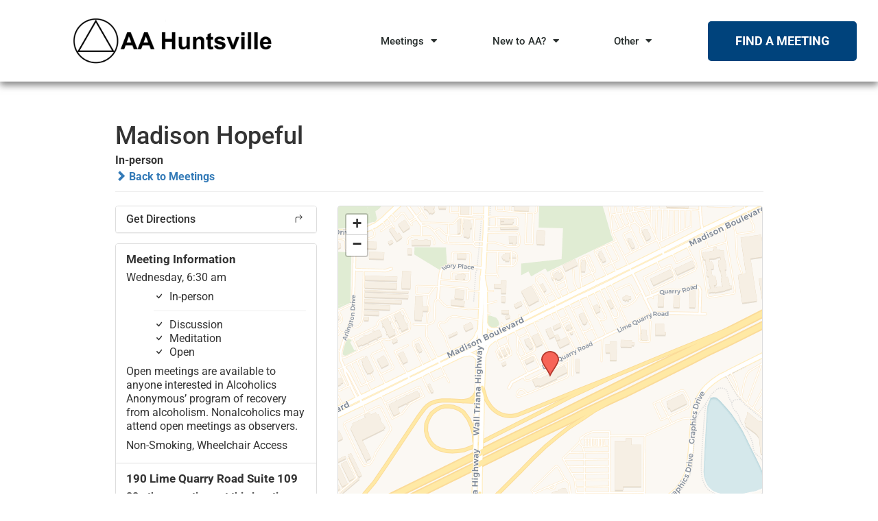

--- FILE ---
content_type: text/html; charset=UTF-8
request_url: https://aahuntsvilleal.com/meetings/madison-hopeful-16/?tsml-view=list
body_size: 14277
content:
<!doctype html>
<html lang="en-US">
<head>
	<meta charset="UTF-8">
	<meta name="viewport" content="width=device-width, initial-scale=1">
	<link rel="profile" href="https://gmpg.org/xfn/11">
	<title>Madison Hopeful &#8211; AA Area 1 &#8211; District 20</title>
<meta name='robots' content='max-image-preview:large' />
<link rel='dns-prefetch' href='//unpkg.com' />
<link rel='dns-prefetch' href='//www.googletagmanager.com' />
<link rel='dns-prefetch' href='//b2202871.smushcdn.com' />
<link rel="alternate" type="application/rss+xml" title="AA Area 1 - District 20 &raquo; Feed" href="https://aahuntsvilleal.com/feed/" />
<link rel="alternate" type="application/rss+xml" title="AA Area 1 - District 20 &raquo; Comments Feed" href="https://aahuntsvilleal.com/comments/feed/" />
<link rel="alternate" title="oEmbed (JSON)" type="application/json+oembed" href="https://aahuntsvilleal.com/wp-json/oembed/1.0/embed?url=https%3A%2F%2Faahuntsvilleal.com%2Fmeetings%2Fmadison-hopeful-16%2F" />
<link rel="alternate" title="oEmbed (XML)" type="text/xml+oembed" href="https://aahuntsvilleal.com/wp-json/oembed/1.0/embed?url=https%3A%2F%2Faahuntsvilleal.com%2Fmeetings%2Fmadison-hopeful-16%2F&#038;format=xml" />
		<style>
			.lazyload,
			.lazyloading {
				max-width: 100%;
			}
		</style>
		<style id='wp-img-auto-sizes-contain-inline-css'>
img:is([sizes=auto i],[sizes^="auto," i]){contain-intrinsic-size:3000px 1500px}
/*# sourceURL=wp-img-auto-sizes-contain-inline-css */
</style>
<link rel='stylesheet' id='leaflet-css' href='https://unpkg.com/leaflet@1.9.4/dist/leaflet.css?ver=1.9.4' media='all' />
<link rel='stylesheet' id='tsml_public-css' href='https://aahuntsvilleal.com/wp-content/plugins/12-step-meeting-list/includes/../assets/css/public.min.css?ver=3.19.9' media='all' />
<style id='wp-emoji-styles-inline-css'>

	img.wp-smiley, img.emoji {
		display: inline !important;
		border: none !important;
		box-shadow: none !important;
		height: 1em !important;
		width: 1em !important;
		margin: 0 0.07em !important;
		vertical-align: -0.1em !important;
		background: none !important;
		padding: 0 !important;
	}
/*# sourceURL=wp-emoji-styles-inline-css */
</style>
<link rel='stylesheet' id='wp-block-library-css' href='https://aahuntsvilleal.com/wp-includes/css/dist/block-library/style.min.css?ver=6.9' media='all' />
<style id='classic-theme-styles-inline-css'>
/*! This file is auto-generated */
.wp-block-button__link{color:#fff;background-color:#32373c;border-radius:9999px;box-shadow:none;text-decoration:none;padding:calc(.667em + 2px) calc(1.333em + 2px);font-size:1.125em}.wp-block-file__button{background:#32373c;color:#fff;text-decoration:none}
/*# sourceURL=/wp-includes/css/classic-themes.min.css */
</style>
<style id='global-styles-inline-css'>
:root{--wp--preset--aspect-ratio--square: 1;--wp--preset--aspect-ratio--4-3: 4/3;--wp--preset--aspect-ratio--3-4: 3/4;--wp--preset--aspect-ratio--3-2: 3/2;--wp--preset--aspect-ratio--2-3: 2/3;--wp--preset--aspect-ratio--16-9: 16/9;--wp--preset--aspect-ratio--9-16: 9/16;--wp--preset--color--black: #000000;--wp--preset--color--cyan-bluish-gray: #abb8c3;--wp--preset--color--white: #ffffff;--wp--preset--color--pale-pink: #f78da7;--wp--preset--color--vivid-red: #cf2e2e;--wp--preset--color--luminous-vivid-orange: #ff6900;--wp--preset--color--luminous-vivid-amber: #fcb900;--wp--preset--color--light-green-cyan: #7bdcb5;--wp--preset--color--vivid-green-cyan: #00d084;--wp--preset--color--pale-cyan-blue: #8ed1fc;--wp--preset--color--vivid-cyan-blue: #0693e3;--wp--preset--color--vivid-purple: #9b51e0;--wp--preset--gradient--vivid-cyan-blue-to-vivid-purple: linear-gradient(135deg,rgb(6,147,227) 0%,rgb(155,81,224) 100%);--wp--preset--gradient--light-green-cyan-to-vivid-green-cyan: linear-gradient(135deg,rgb(122,220,180) 0%,rgb(0,208,130) 100%);--wp--preset--gradient--luminous-vivid-amber-to-luminous-vivid-orange: linear-gradient(135deg,rgb(252,185,0) 0%,rgb(255,105,0) 100%);--wp--preset--gradient--luminous-vivid-orange-to-vivid-red: linear-gradient(135deg,rgb(255,105,0) 0%,rgb(207,46,46) 100%);--wp--preset--gradient--very-light-gray-to-cyan-bluish-gray: linear-gradient(135deg,rgb(238,238,238) 0%,rgb(169,184,195) 100%);--wp--preset--gradient--cool-to-warm-spectrum: linear-gradient(135deg,rgb(74,234,220) 0%,rgb(151,120,209) 20%,rgb(207,42,186) 40%,rgb(238,44,130) 60%,rgb(251,105,98) 80%,rgb(254,248,76) 100%);--wp--preset--gradient--blush-light-purple: linear-gradient(135deg,rgb(255,206,236) 0%,rgb(152,150,240) 100%);--wp--preset--gradient--blush-bordeaux: linear-gradient(135deg,rgb(254,205,165) 0%,rgb(254,45,45) 50%,rgb(107,0,62) 100%);--wp--preset--gradient--luminous-dusk: linear-gradient(135deg,rgb(255,203,112) 0%,rgb(199,81,192) 50%,rgb(65,88,208) 100%);--wp--preset--gradient--pale-ocean: linear-gradient(135deg,rgb(255,245,203) 0%,rgb(182,227,212) 50%,rgb(51,167,181) 100%);--wp--preset--gradient--electric-grass: linear-gradient(135deg,rgb(202,248,128) 0%,rgb(113,206,126) 100%);--wp--preset--gradient--midnight: linear-gradient(135deg,rgb(2,3,129) 0%,rgb(40,116,252) 100%);--wp--preset--font-size--small: 13px;--wp--preset--font-size--medium: 20px;--wp--preset--font-size--large: 36px;--wp--preset--font-size--x-large: 42px;--wp--preset--spacing--20: 0.44rem;--wp--preset--spacing--30: 0.67rem;--wp--preset--spacing--40: 1rem;--wp--preset--spacing--50: 1.5rem;--wp--preset--spacing--60: 2.25rem;--wp--preset--spacing--70: 3.38rem;--wp--preset--spacing--80: 5.06rem;--wp--preset--shadow--natural: 6px 6px 9px rgba(0, 0, 0, 0.2);--wp--preset--shadow--deep: 12px 12px 50px rgba(0, 0, 0, 0.4);--wp--preset--shadow--sharp: 6px 6px 0px rgba(0, 0, 0, 0.2);--wp--preset--shadow--outlined: 6px 6px 0px -3px rgb(255, 255, 255), 6px 6px rgb(0, 0, 0);--wp--preset--shadow--crisp: 6px 6px 0px rgb(0, 0, 0);}:where(.is-layout-flex){gap: 0.5em;}:where(.is-layout-grid){gap: 0.5em;}body .is-layout-flex{display: flex;}.is-layout-flex{flex-wrap: wrap;align-items: center;}.is-layout-flex > :is(*, div){margin: 0;}body .is-layout-grid{display: grid;}.is-layout-grid > :is(*, div){margin: 0;}:where(.wp-block-columns.is-layout-flex){gap: 2em;}:where(.wp-block-columns.is-layout-grid){gap: 2em;}:where(.wp-block-post-template.is-layout-flex){gap: 1.25em;}:where(.wp-block-post-template.is-layout-grid){gap: 1.25em;}.has-black-color{color: var(--wp--preset--color--black) !important;}.has-cyan-bluish-gray-color{color: var(--wp--preset--color--cyan-bluish-gray) !important;}.has-white-color{color: var(--wp--preset--color--white) !important;}.has-pale-pink-color{color: var(--wp--preset--color--pale-pink) !important;}.has-vivid-red-color{color: var(--wp--preset--color--vivid-red) !important;}.has-luminous-vivid-orange-color{color: var(--wp--preset--color--luminous-vivid-orange) !important;}.has-luminous-vivid-amber-color{color: var(--wp--preset--color--luminous-vivid-amber) !important;}.has-light-green-cyan-color{color: var(--wp--preset--color--light-green-cyan) !important;}.has-vivid-green-cyan-color{color: var(--wp--preset--color--vivid-green-cyan) !important;}.has-pale-cyan-blue-color{color: var(--wp--preset--color--pale-cyan-blue) !important;}.has-vivid-cyan-blue-color{color: var(--wp--preset--color--vivid-cyan-blue) !important;}.has-vivid-purple-color{color: var(--wp--preset--color--vivid-purple) !important;}.has-black-background-color{background-color: var(--wp--preset--color--black) !important;}.has-cyan-bluish-gray-background-color{background-color: var(--wp--preset--color--cyan-bluish-gray) !important;}.has-white-background-color{background-color: var(--wp--preset--color--white) !important;}.has-pale-pink-background-color{background-color: var(--wp--preset--color--pale-pink) !important;}.has-vivid-red-background-color{background-color: var(--wp--preset--color--vivid-red) !important;}.has-luminous-vivid-orange-background-color{background-color: var(--wp--preset--color--luminous-vivid-orange) !important;}.has-luminous-vivid-amber-background-color{background-color: var(--wp--preset--color--luminous-vivid-amber) !important;}.has-light-green-cyan-background-color{background-color: var(--wp--preset--color--light-green-cyan) !important;}.has-vivid-green-cyan-background-color{background-color: var(--wp--preset--color--vivid-green-cyan) !important;}.has-pale-cyan-blue-background-color{background-color: var(--wp--preset--color--pale-cyan-blue) !important;}.has-vivid-cyan-blue-background-color{background-color: var(--wp--preset--color--vivid-cyan-blue) !important;}.has-vivid-purple-background-color{background-color: var(--wp--preset--color--vivid-purple) !important;}.has-black-border-color{border-color: var(--wp--preset--color--black) !important;}.has-cyan-bluish-gray-border-color{border-color: var(--wp--preset--color--cyan-bluish-gray) !important;}.has-white-border-color{border-color: var(--wp--preset--color--white) !important;}.has-pale-pink-border-color{border-color: var(--wp--preset--color--pale-pink) !important;}.has-vivid-red-border-color{border-color: var(--wp--preset--color--vivid-red) !important;}.has-luminous-vivid-orange-border-color{border-color: var(--wp--preset--color--luminous-vivid-orange) !important;}.has-luminous-vivid-amber-border-color{border-color: var(--wp--preset--color--luminous-vivid-amber) !important;}.has-light-green-cyan-border-color{border-color: var(--wp--preset--color--light-green-cyan) !important;}.has-vivid-green-cyan-border-color{border-color: var(--wp--preset--color--vivid-green-cyan) !important;}.has-pale-cyan-blue-border-color{border-color: var(--wp--preset--color--pale-cyan-blue) !important;}.has-vivid-cyan-blue-border-color{border-color: var(--wp--preset--color--vivid-cyan-blue) !important;}.has-vivid-purple-border-color{border-color: var(--wp--preset--color--vivid-purple) !important;}.has-vivid-cyan-blue-to-vivid-purple-gradient-background{background: var(--wp--preset--gradient--vivid-cyan-blue-to-vivid-purple) !important;}.has-light-green-cyan-to-vivid-green-cyan-gradient-background{background: var(--wp--preset--gradient--light-green-cyan-to-vivid-green-cyan) !important;}.has-luminous-vivid-amber-to-luminous-vivid-orange-gradient-background{background: var(--wp--preset--gradient--luminous-vivid-amber-to-luminous-vivid-orange) !important;}.has-luminous-vivid-orange-to-vivid-red-gradient-background{background: var(--wp--preset--gradient--luminous-vivid-orange-to-vivid-red) !important;}.has-very-light-gray-to-cyan-bluish-gray-gradient-background{background: var(--wp--preset--gradient--very-light-gray-to-cyan-bluish-gray) !important;}.has-cool-to-warm-spectrum-gradient-background{background: var(--wp--preset--gradient--cool-to-warm-spectrum) !important;}.has-blush-light-purple-gradient-background{background: var(--wp--preset--gradient--blush-light-purple) !important;}.has-blush-bordeaux-gradient-background{background: var(--wp--preset--gradient--blush-bordeaux) !important;}.has-luminous-dusk-gradient-background{background: var(--wp--preset--gradient--luminous-dusk) !important;}.has-pale-ocean-gradient-background{background: var(--wp--preset--gradient--pale-ocean) !important;}.has-electric-grass-gradient-background{background: var(--wp--preset--gradient--electric-grass) !important;}.has-midnight-gradient-background{background: var(--wp--preset--gradient--midnight) !important;}.has-small-font-size{font-size: var(--wp--preset--font-size--small) !important;}.has-medium-font-size{font-size: var(--wp--preset--font-size--medium) !important;}.has-large-font-size{font-size: var(--wp--preset--font-size--large) !important;}.has-x-large-font-size{font-size: var(--wp--preset--font-size--x-large) !important;}
:where(.wp-block-post-template.is-layout-flex){gap: 1.25em;}:where(.wp-block-post-template.is-layout-grid){gap: 1.25em;}
:where(.wp-block-term-template.is-layout-flex){gap: 1.25em;}:where(.wp-block-term-template.is-layout-grid){gap: 1.25em;}
:where(.wp-block-columns.is-layout-flex){gap: 2em;}:where(.wp-block-columns.is-layout-grid){gap: 2em;}
:root :where(.wp-block-pullquote){font-size: 1.5em;line-height: 1.6;}
/*# sourceURL=global-styles-inline-css */
</style>
<link rel='stylesheet' id='hello-elementor-css' href='https://aahuntsvilleal.com/wp-content/themes/hello-elementor/style.min.css?ver=3.0.1' media='all' />
<link rel='stylesheet' id='hello-elementor-theme-style-css' href='https://aahuntsvilleal.com/wp-content/themes/hello-elementor/theme.min.css?ver=3.0.1' media='all' />
<link rel='stylesheet' id='hello-elementor-header-footer-css' href='https://aahuntsvilleal.com/wp-content/themes/hello-elementor/header-footer.min.css?ver=3.0.1' media='all' />
<link rel='stylesheet' id='elementor-frontend-css' href='https://aahuntsvilleal.com/wp-content/plugins/elementor/assets/css/frontend.min.css?ver=3.34.1' media='all' />
<link rel='stylesheet' id='widget-image-css' href='https://aahuntsvilleal.com/wp-content/plugins/elementor/assets/css/widget-image.min.css?ver=3.34.1' media='all' />
<link rel='stylesheet' id='widget-nav-menu-css' href='https://aahuntsvilleal.com/wp-content/plugins/elementor-pro/assets/css/widget-nav-menu.min.css?ver=3.34.0' media='all' />
<link rel='stylesheet' id='e-sticky-css' href='https://aahuntsvilleal.com/wp-content/plugins/elementor-pro/assets/css/modules/sticky.min.css?ver=3.34.0' media='all' />
<link rel='stylesheet' id='widget-heading-css' href='https://aahuntsvilleal.com/wp-content/plugins/elementor/assets/css/widget-heading.min.css?ver=3.34.1' media='all' />
<link rel='stylesheet' id='widget-icon-list-css' href='https://aahuntsvilleal.com/wp-content/plugins/elementor/assets/css/widget-icon-list.min.css?ver=3.34.1' media='all' />
<link rel='stylesheet' id='e-shapes-css' href='https://aahuntsvilleal.com/wp-content/plugins/elementor/assets/css/conditionals/shapes.min.css?ver=3.34.1' media='all' />
<link rel='stylesheet' id='widget-divider-css' href='https://aahuntsvilleal.com/wp-content/plugins/elementor/assets/css/widget-divider.min.css?ver=3.34.1' media='all' />
<link rel='stylesheet' id='elementor-icons-css' href='https://aahuntsvilleal.com/wp-content/plugins/elementor/assets/lib/eicons/css/elementor-icons.min.css?ver=5.45.0' media='all' />
<link rel='stylesheet' id='elementor-post-3395-css' href='https://aahuntsvilleal.com/wp-content/uploads/elementor/css/post-3395.css?ver=1768860820' media='all' />
<link rel='stylesheet' id='font-awesome-5-all-css' href='https://aahuntsvilleal.com/wp-content/plugins/elementor/assets/lib/font-awesome/css/all.min.css?ver=3.34.1' media='all' />
<link rel='stylesheet' id='font-awesome-4-shim-css' href='https://aahuntsvilleal.com/wp-content/plugins/elementor/assets/lib/font-awesome/css/v4-shims.min.css?ver=3.34.1' media='all' />
<link rel='stylesheet' id='elementor-post-3489-css' href='https://aahuntsvilleal.com/wp-content/uploads/elementor/css/post-3489.css?ver=1768860820' media='all' />
<link rel='stylesheet' id='elementor-post-3494-css' href='https://aahuntsvilleal.com/wp-content/uploads/elementor/css/post-3494.css?ver=1768860820' media='all' />
<link rel='stylesheet' id='elementor-gf-local-roboto-css' href='https://aahuntsvilleal.com/wp-content/uploads/elementor/google-fonts/css/roboto.css?ver=1742289645' media='all' />
<link rel='stylesheet' id='elementor-gf-local-robotoslab-css' href='https://aahuntsvilleal.com/wp-content/uploads/elementor/google-fonts/css/robotoslab.css?ver=1742289654' media='all' />
<link rel='stylesheet' id='elementor-icons-shared-0-css' href='https://aahuntsvilleal.com/wp-content/plugins/elementor/assets/lib/font-awesome/css/fontawesome.min.css?ver=5.15.3' media='all' />
<link rel='stylesheet' id='elementor-icons-fa-solid-css' href='https://aahuntsvilleal.com/wp-content/plugins/elementor/assets/lib/font-awesome/css/solid.min.css?ver=5.15.3' media='all' />
<script src="https://aahuntsvilleal.com/wp-includes/js/jquery/jquery.min.js?ver=3.7.1" id="jquery-core-js"></script>
<script src="https://aahuntsvilleal.com/wp-includes/js/jquery/jquery-migrate.min.js?ver=3.4.1" id="jquery-migrate-js"></script>
<script src="https://aahuntsvilleal.com/wp-content/plugins/elementor/assets/lib/font-awesome/js/v4-shims.min.js?ver=3.34.1" id="font-awesome-4-shim-js"></script>

<!-- Google tag (gtag.js) snippet added by Site Kit -->
<!-- Google Analytics snippet added by Site Kit -->
<script src="https://www.googletagmanager.com/gtag/js?id=GT-WV37LQZ8" id="google_gtagjs-js" async></script>
<script id="google_gtagjs-js-after">
window.dataLayer = window.dataLayer || [];function gtag(){dataLayer.push(arguments);}
gtag("set","linker",{"domains":["aahuntsvilleal.com"]});
gtag("js", new Date());
gtag("set", "developer_id.dZTNiMT", true);
gtag("config", "GT-WV37LQZ8");
 window._googlesitekit = window._googlesitekit || {}; window._googlesitekit.throttledEvents = []; window._googlesitekit.gtagEvent = (name, data) => { var key = JSON.stringify( { name, data } ); if ( !! window._googlesitekit.throttledEvents[ key ] ) { return; } window._googlesitekit.throttledEvents[ key ] = true; setTimeout( () => { delete window._googlesitekit.throttledEvents[ key ]; }, 5 ); gtag( "event", name, { ...data, event_source: "site-kit" } ); }; 
//# sourceURL=google_gtagjs-js-after
</script>
<link rel="https://api.w.org/" href="https://aahuntsvilleal.com/wp-json/" /><link rel="EditURI" type="application/rsd+xml" title="RSD" href="https://aahuntsvilleal.com/xmlrpc.php?rsd" />
<meta name="generator" content="WordPress 6.9" />
<link rel="canonical" href="https://aahuntsvilleal.com/meetings/madison-hopeful-16/" />
<link rel='shortlink' href='https://aahuntsvilleal.com/?p=2939' />
<meta name="12_step_meeting_list" content="3.19.9">
<link rel="alternate" type="application/json" title="Meetings Feed" href="https://aahuntsvilleal.com/wp-admin/admin-ajax.php?action=meetings">
<meta name="generator" content="Site Kit by Google 1.170.0" />		<script>
			document.documentElement.className = document.documentElement.className.replace('no-js', 'js');
		</script>
				<style>
			.no-js img.lazyload {
				display: none;
			}

			figure.wp-block-image img.lazyloading {
				min-width: 150px;
			}

			.lazyload,
			.lazyloading {
				--smush-placeholder-width: 100px;
				--smush-placeholder-aspect-ratio: 1/1;
				width: var(--smush-image-width, var(--smush-placeholder-width)) !important;
				aspect-ratio: var(--smush-image-aspect-ratio, var(--smush-placeholder-aspect-ratio)) !important;
			}

						.lazyload, .lazyloading {
				opacity: 0;
			}

			.lazyloaded {
				opacity: 1;
				transition: opacity 400ms;
				transition-delay: 0ms;
			}

					</style>
							<!-- Google Analytics tracking code output by Beehive Analytics Pro -->
						<script async src="https://www.googletagmanager.com/gtag/js?id=G-NE1J67SQ73&l=beehiveDataLayer"></script>
		<script>
						window.beehiveDataLayer = window.beehiveDataLayer || [];
			function beehive_ga() {beehiveDataLayer.push(arguments);}
			beehive_ga('js', new Date())
						beehive_ga('config', 'G-NE1J67SQ73', {
				'anonymize_ip': false,
				'allow_google_signals': false,
			})
					</script>
		<meta name="generator" content="Elementor 3.34.1; features: additional_custom_breakpoints; settings: css_print_method-external, google_font-enabled, font_display-auto">
			<style>
				.e-con.e-parent:nth-of-type(n+4):not(.e-lazyloaded):not(.e-no-lazyload),
				.e-con.e-parent:nth-of-type(n+4):not(.e-lazyloaded):not(.e-no-lazyload) * {
					background-image: none !important;
				}
				@media screen and (max-height: 1024px) {
					.e-con.e-parent:nth-of-type(n+3):not(.e-lazyloaded):not(.e-no-lazyload),
					.e-con.e-parent:nth-of-type(n+3):not(.e-lazyloaded):not(.e-no-lazyload) * {
						background-image: none !important;
					}
				}
				@media screen and (max-height: 640px) {
					.e-con.e-parent:nth-of-type(n+2):not(.e-lazyloaded):not(.e-no-lazyload),
					.e-con.e-parent:nth-of-type(n+2):not(.e-lazyloaded):not(.e-no-lazyload) * {
						background-image: none !important;
					}
				}
			</style>
			<link rel="icon" href="https://b2202871.smushcdn.com/2202871/wp-content/uploads/2018/12/cropped-CircleTriangle-32x32.png?lossy=1&strip=1&webp=1" sizes="32x32" />
<link rel="icon" href="https://b2202871.smushcdn.com/2202871/wp-content/uploads/2018/12/cropped-CircleTriangle-192x192.png?lossy=1&strip=1&webp=1" sizes="192x192" />
<link rel="apple-touch-icon" href="https://b2202871.smushcdn.com/2202871/wp-content/uploads/2018/12/cropped-CircleTriangle-180x180.png?lossy=1&strip=1&webp=1" />
<meta name="msapplication-TileImage" content="https://aahuntsvilleal.com/wp-content/uploads/2018/12/cropped-CircleTriangle-270x270.png" />
</head>
<body class="wp-singular tsml_meeting-template-default single single-tsml_meeting postid-2939 wp-custom-logo wp-theme-hello-elementor hello-elementor elementor-default elementor-kit-3395 tsml tsml-detail tsml-meeting tsml-type-o tsml-type-d tsml-type-med attendance-in_person address-specific">


<a class="skip-link screen-reader-text" href="#content">Skip to content</a>

		<header data-elementor-type="header" data-elementor-id="3489" class="elementor elementor-3489 elementor-location-header" data-elementor-post-type="elementor_library">
					<header class="elementor-section elementor-top-section elementor-element elementor-element-5a866a9d elementor-section-content-middle elementor-section-height-min-height elementor-section-full_width elementor-hidden-tablet elementor-hidden-phone elementor-section-height-default elementor-section-items-middle" data-id="5a866a9d" data-element_type="section">
						<div class="elementor-container elementor-column-gap-no">
					<div class="elementor-column elementor-col-100 elementor-top-column elementor-element elementor-element-33a73e1e" data-id="33a73e1e" data-element_type="column">
			<div class="elementor-widget-wrap elementor-element-populated">
						<section class="elementor-section elementor-inner-section elementor-element elementor-element-1338b50 elementor-section-full_width elementor-section-content-middle elementor-section-height-default elementor-section-height-default" data-id="1338b50" data-element_type="section">
						<div class="elementor-container elementor-column-gap-default">
					<div class="elementor-column elementor-col-50 elementor-inner-column elementor-element elementor-element-bec878f" data-id="bec878f" data-element_type="column">
			<div class="elementor-widget-wrap elementor-element-populated">
						<div class="elementor-element elementor-element-4d8c873 elementor-widget elementor-widget-theme-site-logo elementor-widget-image" data-id="4d8c873" data-element_type="widget" data-widget_type="theme-site-logo.default">
				<div class="elementor-widget-container">
											<a href="https://aahuntsvilleal.com">
			<img fetchpriority="high" width="1608" height="424" src="https://b2202871.smushcdn.com/2202871/wp-content/uploads/2021/03/cropped-aahuntsvillelogo-black-hollowtriangle.png?lossy=1&strip=1&webp=1" class="attachment-full size-full wp-image-3559" alt="" srcset="https://b2202871.smushcdn.com/2202871/wp-content/uploads/2021/03/cropped-aahuntsvillelogo-black-hollowtriangle.png?lossy=1&strip=1&webp=1 1608w, https://b2202871.smushcdn.com/2202871/wp-content/uploads/2021/03/cropped-aahuntsvillelogo-black-hollowtriangle-300x79.png?lossy=1&strip=1&webp=1 300w, https://b2202871.smushcdn.com/2202871/wp-content/uploads/2021/03/cropped-aahuntsvillelogo-black-hollowtriangle-1024x270.png?lossy=1&strip=1&webp=1 1024w, https://b2202871.smushcdn.com/2202871/wp-content/uploads/2021/03/cropped-aahuntsvillelogo-black-hollowtriangle-768x203.png?lossy=1&strip=1&webp=1 768w, https://b2202871.smushcdn.com/2202871/wp-content/uploads/2021/03/cropped-aahuntsvillelogo-black-hollowtriangle-1536x405.png?lossy=1&strip=1&webp=1 1536w" sizes="(max-width: 1608px) 100vw, 1608px" />				</a>
											</div>
				</div>
					</div>
		</div>
				<div class="elementor-column elementor-col-100 elementor-inner-column elementor-element elementor-element-5a52e95" data-id="5a52e95" data-element_type="column">
			<div class="elementor-widget-wrap elementor-element-populated">
						<div class="elementor-element elementor-element-689a899e elementor-nav-menu__align-justify elementor-nav-menu--dropdown-none elementor-widget elementor-widget-nav-menu" data-id="689a899e" data-element_type="widget" data-settings="{&quot;layout&quot;:&quot;horizontal&quot;,&quot;submenu_icon&quot;:{&quot;value&quot;:&quot;&lt;i class=\&quot;fas fa-caret-down\&quot; aria-hidden=\&quot;true\&quot;&gt;&lt;\/i&gt;&quot;,&quot;library&quot;:&quot;fa-solid&quot;}}" data-widget_type="nav-menu.default">
				<div class="elementor-widget-container">
								<nav aria-label="Menu" class="elementor-nav-menu--main elementor-nav-menu__container elementor-nav-menu--layout-horizontal e--pointer-underline e--animation-fade">
				<ul id="menu-1-689a899e" class="elementor-nav-menu"><li class="menu-item menu-item-type-custom menu-item-object-custom menu-item-has-children menu-item-3534"><a class="elementor-item">Meetings</a>
<ul class="sub-menu elementor-nav-menu--dropdown">
	<li class="menu-item menu-item-type-custom menu-item-object-custom menu-item-3537"><a href="https://aahuntsvilleal.com/meetings/" class="elementor-sub-item">Meeting Directory</a></li>
	<li class="menu-item menu-item-type-post_type menu-item-object-page menu-item-3535"><a href="https://aahuntsvilleal.com/remote-meetings/" class="elementor-sub-item">Virtual Meetings</a></li>
	<li class="menu-item menu-item-type-custom menu-item-object-custom menu-item-3538"><a href="http://www.alnwfl-al-anon.org/district-13/" class="elementor-sub-item">Al-Anon Meetings</a></li>
	<li class="menu-item menu-item-type-custom menu-item-object-custom menu-item-62235"><a href="https://aahuntsvilleal.com/wp-content/uploads/2026/01/WhereWhenTabloid-2026-01-10.docx.pdf" class="elementor-sub-item">Where &#038; When PDF (01/11/2026)</a></li>
</ul>
</li>
<li class="menu-item menu-item-type-custom menu-item-object-custom menu-item-has-children menu-item-3530"><a class="elementor-item">New to AA?</a>
<ul class="sub-menu elementor-nav-menu--dropdown">
	<li class="menu-item menu-item-type-post_type menu-item-object-page menu-item-3532"><a href="https://aahuntsvilleal.com/one-of-us/" class="elementor-sub-item">Is AA for me?</a></li>
	<li class="menu-item menu-item-type-post_type menu-item-object-page menu-item-3531"><a href="https://aahuntsvilleal.com/new-to-aa/" class="elementor-sub-item">Free Literature</a></li>
	<li class="menu-item menu-item-type-post_type menu-item-object-page menu-item-3533"><a href="https://aahuntsvilleal.com/links-2/" class="elementor-sub-item">Helpful Links</a></li>
</ul>
</li>
<li class="menu-item menu-item-type-custom menu-item-object-custom menu-item-has-children menu-item-3539"><a class="elementor-item">Other</a>
<ul class="sub-menu elementor-nav-menu--dropdown">
	<li class="menu-item menu-item-type-post_type menu-item-object-page menu-item-3544"><a href="https://aahuntsvilleal.com/central-office/" class="elementor-sub-item">Central Office</a></li>
	<li class="menu-item menu-item-type-post_type menu-item-object-page menu-item-3541"><a href="https://aahuntsvilleal.com/news/" class="elementor-sub-item">News &#038; Events</a></li>
	<li class="menu-item menu-item-type-custom menu-item-object-custom menu-item-3983"><a href="https://aahuntsvilleal.com/wp-content/uploads/2025/12/2026-Treatment-Schedule.pdf" class="elementor-sub-item">Treatment Rotation Schedule</a></li>
	<li class="menu-item menu-item-type-post_type menu-item-object-page menu-item-3542"><a href="https://aahuntsvilleal.com/?page_id=108" class="elementor-sub-item">Public Information</a></li>
	<li class="menu-item menu-item-type-post_type menu-item-object-page menu-item-3543"><a href="https://aahuntsvilleal.com/special-needs-and-services/" class="elementor-sub-item">Special Needs</a></li>
	<li class="menu-item menu-item-type-post_type menu-item-object-page menu-item-3540"><a href="https://aahuntsvilleal.com/links-2/" class="elementor-sub-item">Helpful Links</a></li>
</ul>
</li>
</ul>			</nav>
						<nav class="elementor-nav-menu--dropdown elementor-nav-menu__container" aria-hidden="true">
				<ul id="menu-2-689a899e" class="elementor-nav-menu"><li class="menu-item menu-item-type-custom menu-item-object-custom menu-item-has-children menu-item-3534"><a class="elementor-item" tabindex="-1">Meetings</a>
<ul class="sub-menu elementor-nav-menu--dropdown">
	<li class="menu-item menu-item-type-custom menu-item-object-custom menu-item-3537"><a href="https://aahuntsvilleal.com/meetings/" class="elementor-sub-item" tabindex="-1">Meeting Directory</a></li>
	<li class="menu-item menu-item-type-post_type menu-item-object-page menu-item-3535"><a href="https://aahuntsvilleal.com/remote-meetings/" class="elementor-sub-item" tabindex="-1">Virtual Meetings</a></li>
	<li class="menu-item menu-item-type-custom menu-item-object-custom menu-item-3538"><a href="http://www.alnwfl-al-anon.org/district-13/" class="elementor-sub-item" tabindex="-1">Al-Anon Meetings</a></li>
	<li class="menu-item menu-item-type-custom menu-item-object-custom menu-item-62235"><a href="https://aahuntsvilleal.com/wp-content/uploads/2026/01/WhereWhenTabloid-2026-01-10.docx.pdf" class="elementor-sub-item" tabindex="-1">Where &#038; When PDF (01/11/2026)</a></li>
</ul>
</li>
<li class="menu-item menu-item-type-custom menu-item-object-custom menu-item-has-children menu-item-3530"><a class="elementor-item" tabindex="-1">New to AA?</a>
<ul class="sub-menu elementor-nav-menu--dropdown">
	<li class="menu-item menu-item-type-post_type menu-item-object-page menu-item-3532"><a href="https://aahuntsvilleal.com/one-of-us/" class="elementor-sub-item" tabindex="-1">Is AA for me?</a></li>
	<li class="menu-item menu-item-type-post_type menu-item-object-page menu-item-3531"><a href="https://aahuntsvilleal.com/new-to-aa/" class="elementor-sub-item" tabindex="-1">Free Literature</a></li>
	<li class="menu-item menu-item-type-post_type menu-item-object-page menu-item-3533"><a href="https://aahuntsvilleal.com/links-2/" class="elementor-sub-item" tabindex="-1">Helpful Links</a></li>
</ul>
</li>
<li class="menu-item menu-item-type-custom menu-item-object-custom menu-item-has-children menu-item-3539"><a class="elementor-item" tabindex="-1">Other</a>
<ul class="sub-menu elementor-nav-menu--dropdown">
	<li class="menu-item menu-item-type-post_type menu-item-object-page menu-item-3544"><a href="https://aahuntsvilleal.com/central-office/" class="elementor-sub-item" tabindex="-1">Central Office</a></li>
	<li class="menu-item menu-item-type-post_type menu-item-object-page menu-item-3541"><a href="https://aahuntsvilleal.com/news/" class="elementor-sub-item" tabindex="-1">News &#038; Events</a></li>
	<li class="menu-item menu-item-type-custom menu-item-object-custom menu-item-3983"><a href="https://aahuntsvilleal.com/wp-content/uploads/2025/12/2026-Treatment-Schedule.pdf" class="elementor-sub-item" tabindex="-1">Treatment Rotation Schedule</a></li>
	<li class="menu-item menu-item-type-post_type menu-item-object-page menu-item-3542"><a href="https://aahuntsvilleal.com/?page_id=108" class="elementor-sub-item" tabindex="-1">Public Information</a></li>
	<li class="menu-item menu-item-type-post_type menu-item-object-page menu-item-3543"><a href="https://aahuntsvilleal.com/special-needs-and-services/" class="elementor-sub-item" tabindex="-1">Special Needs</a></li>
	<li class="menu-item menu-item-type-post_type menu-item-object-page menu-item-3540"><a href="https://aahuntsvilleal.com/links-2/" class="elementor-sub-item" tabindex="-1">Helpful Links</a></li>
</ul>
</li>
</ul>			</nav>
						</div>
				</div>
					</div>
		</div>
				<div class="elementor-column elementor-col-50 elementor-inner-column elementor-element elementor-element-908e252" data-id="908e252" data-element_type="column">
			<div class="elementor-widget-wrap elementor-element-populated">
						<div class="elementor-element elementor-element-95c9c27 elementor-align-center elementor-widget elementor-widget-button" data-id="95c9c27" data-element_type="widget" data-widget_type="button.default">
				<div class="elementor-widget-container">
									<div class="elementor-button-wrapper">
					<a class="elementor-button elementor-button-link elementor-size-lg" href="https://aahuntsvilleal.com/meetings/">
						<span class="elementor-button-content-wrapper">
									<span class="elementor-button-text">FIND A MEETING</span>
					</span>
					</a>
				</div>
								</div>
				</div>
					</div>
		</div>
					</div>
		</section>
					</div>
		</div>
					</div>
		</header>
				<section class="elementor-section elementor-top-section elementor-element elementor-element-71f2799 elementor-section-content-middle elementor-hidden-desktop elementor-section-boxed elementor-section-height-default elementor-section-height-default" data-id="71f2799" data-element_type="section" data-settings="{&quot;background_background&quot;:&quot;classic&quot;,&quot;sticky&quot;:&quot;top&quot;,&quot;sticky_on&quot;:[&quot;tablet&quot;,&quot;mobile&quot;],&quot;sticky_offset&quot;:0,&quot;sticky_effects_offset&quot;:0,&quot;sticky_anchor_link_offset&quot;:0}">
						<div class="elementor-container elementor-column-gap-default">
					<div class="elementor-column elementor-col-33 elementor-top-column elementor-element elementor-element-999ddd7" data-id="999ddd7" data-element_type="column">
			<div class="elementor-widget-wrap elementor-element-populated">
						<div class="elementor-element elementor-element-45b91a7b elementor-widget elementor-widget-theme-site-logo elementor-widget-image" data-id="45b91a7b" data-element_type="widget" data-widget_type="theme-site-logo.default">
				<div class="elementor-widget-container">
											<a href="https://aahuntsvilleal.com">
			<img fetchpriority="high" width="1608" height="424" src="https://b2202871.smushcdn.com/2202871/wp-content/uploads/2021/03/cropped-aahuntsvillelogo-black-hollowtriangle.png?lossy=1&strip=1&webp=1" class="attachment-full size-full wp-image-3559" alt="" srcset="https://b2202871.smushcdn.com/2202871/wp-content/uploads/2021/03/cropped-aahuntsvillelogo-black-hollowtriangle.png?lossy=1&strip=1&webp=1 1608w, https://b2202871.smushcdn.com/2202871/wp-content/uploads/2021/03/cropped-aahuntsvillelogo-black-hollowtriangle-300x79.png?lossy=1&strip=1&webp=1 300w, https://b2202871.smushcdn.com/2202871/wp-content/uploads/2021/03/cropped-aahuntsvillelogo-black-hollowtriangle-1024x270.png?lossy=1&strip=1&webp=1 1024w, https://b2202871.smushcdn.com/2202871/wp-content/uploads/2021/03/cropped-aahuntsvillelogo-black-hollowtriangle-768x203.png?lossy=1&strip=1&webp=1 768w, https://b2202871.smushcdn.com/2202871/wp-content/uploads/2021/03/cropped-aahuntsvillelogo-black-hollowtriangle-1536x405.png?lossy=1&strip=1&webp=1 1536w" sizes="(max-width: 1608px) 100vw, 1608px" />				</a>
											</div>
				</div>
					</div>
		</div>
				<div class="elementor-column elementor-col-33 elementor-top-column elementor-element elementor-element-4dbd9e6" data-id="4dbd9e6" data-element_type="column">
			<div class="elementor-widget-wrap elementor-element-populated">
						<div class="elementor-element elementor-element-df269d6 elementor-align-center elementor-widget elementor-widget-button" data-id="df269d6" data-element_type="widget" data-widget_type="button.default">
				<div class="elementor-widget-container">
									<div class="elementor-button-wrapper">
					<a class="elementor-button elementor-button-link elementor-size-sm" href="https://aahuntsvilleal.com/meetings/">
						<span class="elementor-button-content-wrapper">
									<span class="elementor-button-text">MEETINGS</span>
					</span>
					</a>
				</div>
								</div>
				</div>
					</div>
		</div>
				<div class="elementor-column elementor-col-33 elementor-top-column elementor-element elementor-element-32e9f3b" data-id="32e9f3b" data-element_type="column">
			<div class="elementor-widget-wrap elementor-element-populated">
						<div class="elementor-element elementor-element-7a1bba4 elementor-nav-menu__align-justify elementor-nav-menu--stretch elementor-nav-menu--dropdown-tablet elementor-nav-menu__text-align-aside elementor-nav-menu--toggle elementor-nav-menu--burger elementor-widget elementor-widget-nav-menu" data-id="7a1bba4" data-element_type="widget" data-settings="{&quot;full_width&quot;:&quot;stretch&quot;,&quot;layout&quot;:&quot;horizontal&quot;,&quot;submenu_icon&quot;:{&quot;value&quot;:&quot;&lt;i class=\&quot;fas fa-caret-down\&quot; aria-hidden=\&quot;true\&quot;&gt;&lt;\/i&gt;&quot;,&quot;library&quot;:&quot;fa-solid&quot;},&quot;toggle&quot;:&quot;burger&quot;}" data-widget_type="nav-menu.default">
				<div class="elementor-widget-container">
								<nav aria-label="Menu" class="elementor-nav-menu--main elementor-nav-menu__container elementor-nav-menu--layout-horizontal e--pointer-underline e--animation-fade">
				<ul id="menu-1-7a1bba4" class="elementor-nav-menu"><li class="menu-item menu-item-type-custom menu-item-object-custom menu-item-has-children menu-item-3534"><a class="elementor-item">Meetings</a>
<ul class="sub-menu elementor-nav-menu--dropdown">
	<li class="menu-item menu-item-type-custom menu-item-object-custom menu-item-3537"><a href="https://aahuntsvilleal.com/meetings/" class="elementor-sub-item">Meeting Directory</a></li>
	<li class="menu-item menu-item-type-post_type menu-item-object-page menu-item-3535"><a href="https://aahuntsvilleal.com/remote-meetings/" class="elementor-sub-item">Virtual Meetings</a></li>
	<li class="menu-item menu-item-type-custom menu-item-object-custom menu-item-3538"><a href="http://www.alnwfl-al-anon.org/district-13/" class="elementor-sub-item">Al-Anon Meetings</a></li>
	<li class="menu-item menu-item-type-custom menu-item-object-custom menu-item-62235"><a href="https://aahuntsvilleal.com/wp-content/uploads/2026/01/WhereWhenTabloid-2026-01-10.docx.pdf" class="elementor-sub-item">Where &#038; When PDF (01/11/2026)</a></li>
</ul>
</li>
<li class="menu-item menu-item-type-custom menu-item-object-custom menu-item-has-children menu-item-3530"><a class="elementor-item">New to AA?</a>
<ul class="sub-menu elementor-nav-menu--dropdown">
	<li class="menu-item menu-item-type-post_type menu-item-object-page menu-item-3532"><a href="https://aahuntsvilleal.com/one-of-us/" class="elementor-sub-item">Is AA for me?</a></li>
	<li class="menu-item menu-item-type-post_type menu-item-object-page menu-item-3531"><a href="https://aahuntsvilleal.com/new-to-aa/" class="elementor-sub-item">Free Literature</a></li>
	<li class="menu-item menu-item-type-post_type menu-item-object-page menu-item-3533"><a href="https://aahuntsvilleal.com/links-2/" class="elementor-sub-item">Helpful Links</a></li>
</ul>
</li>
<li class="menu-item menu-item-type-custom menu-item-object-custom menu-item-has-children menu-item-3539"><a class="elementor-item">Other</a>
<ul class="sub-menu elementor-nav-menu--dropdown">
	<li class="menu-item menu-item-type-post_type menu-item-object-page menu-item-3544"><a href="https://aahuntsvilleal.com/central-office/" class="elementor-sub-item">Central Office</a></li>
	<li class="menu-item menu-item-type-post_type menu-item-object-page menu-item-3541"><a href="https://aahuntsvilleal.com/news/" class="elementor-sub-item">News &#038; Events</a></li>
	<li class="menu-item menu-item-type-custom menu-item-object-custom menu-item-3983"><a href="https://aahuntsvilleal.com/wp-content/uploads/2025/12/2026-Treatment-Schedule.pdf" class="elementor-sub-item">Treatment Rotation Schedule</a></li>
	<li class="menu-item menu-item-type-post_type menu-item-object-page menu-item-3542"><a href="https://aahuntsvilleal.com/?page_id=108" class="elementor-sub-item">Public Information</a></li>
	<li class="menu-item menu-item-type-post_type menu-item-object-page menu-item-3543"><a href="https://aahuntsvilleal.com/special-needs-and-services/" class="elementor-sub-item">Special Needs</a></li>
	<li class="menu-item menu-item-type-post_type menu-item-object-page menu-item-3540"><a href="https://aahuntsvilleal.com/links-2/" class="elementor-sub-item">Helpful Links</a></li>
</ul>
</li>
</ul>			</nav>
					<div class="elementor-menu-toggle" role="button" tabindex="0" aria-label="Menu Toggle" aria-expanded="false">
			<i aria-hidden="true" role="presentation" class="elementor-menu-toggle__icon--open eicon-menu-bar"></i><i aria-hidden="true" role="presentation" class="elementor-menu-toggle__icon--close eicon-close"></i>		</div>
					<nav class="elementor-nav-menu--dropdown elementor-nav-menu__container" aria-hidden="true">
				<ul id="menu-2-7a1bba4" class="elementor-nav-menu"><li class="menu-item menu-item-type-custom menu-item-object-custom menu-item-has-children menu-item-3534"><a class="elementor-item" tabindex="-1">Meetings</a>
<ul class="sub-menu elementor-nav-menu--dropdown">
	<li class="menu-item menu-item-type-custom menu-item-object-custom menu-item-3537"><a href="https://aahuntsvilleal.com/meetings/" class="elementor-sub-item" tabindex="-1">Meeting Directory</a></li>
	<li class="menu-item menu-item-type-post_type menu-item-object-page menu-item-3535"><a href="https://aahuntsvilleal.com/remote-meetings/" class="elementor-sub-item" tabindex="-1">Virtual Meetings</a></li>
	<li class="menu-item menu-item-type-custom menu-item-object-custom menu-item-3538"><a href="http://www.alnwfl-al-anon.org/district-13/" class="elementor-sub-item" tabindex="-1">Al-Anon Meetings</a></li>
	<li class="menu-item menu-item-type-custom menu-item-object-custom menu-item-62235"><a href="https://aahuntsvilleal.com/wp-content/uploads/2026/01/WhereWhenTabloid-2026-01-10.docx.pdf" class="elementor-sub-item" tabindex="-1">Where &#038; When PDF (01/11/2026)</a></li>
</ul>
</li>
<li class="menu-item menu-item-type-custom menu-item-object-custom menu-item-has-children menu-item-3530"><a class="elementor-item" tabindex="-1">New to AA?</a>
<ul class="sub-menu elementor-nav-menu--dropdown">
	<li class="menu-item menu-item-type-post_type menu-item-object-page menu-item-3532"><a href="https://aahuntsvilleal.com/one-of-us/" class="elementor-sub-item" tabindex="-1">Is AA for me?</a></li>
	<li class="menu-item menu-item-type-post_type menu-item-object-page menu-item-3531"><a href="https://aahuntsvilleal.com/new-to-aa/" class="elementor-sub-item" tabindex="-1">Free Literature</a></li>
	<li class="menu-item menu-item-type-post_type menu-item-object-page menu-item-3533"><a href="https://aahuntsvilleal.com/links-2/" class="elementor-sub-item" tabindex="-1">Helpful Links</a></li>
</ul>
</li>
<li class="menu-item menu-item-type-custom menu-item-object-custom menu-item-has-children menu-item-3539"><a class="elementor-item" tabindex="-1">Other</a>
<ul class="sub-menu elementor-nav-menu--dropdown">
	<li class="menu-item menu-item-type-post_type menu-item-object-page menu-item-3544"><a href="https://aahuntsvilleal.com/central-office/" class="elementor-sub-item" tabindex="-1">Central Office</a></li>
	<li class="menu-item menu-item-type-post_type menu-item-object-page menu-item-3541"><a href="https://aahuntsvilleal.com/news/" class="elementor-sub-item" tabindex="-1">News &#038; Events</a></li>
	<li class="menu-item menu-item-type-custom menu-item-object-custom menu-item-3983"><a href="https://aahuntsvilleal.com/wp-content/uploads/2025/12/2026-Treatment-Schedule.pdf" class="elementor-sub-item" tabindex="-1">Treatment Rotation Schedule</a></li>
	<li class="menu-item menu-item-type-post_type menu-item-object-page menu-item-3542"><a href="https://aahuntsvilleal.com/?page_id=108" class="elementor-sub-item" tabindex="-1">Public Information</a></li>
	<li class="menu-item menu-item-type-post_type menu-item-object-page menu-item-3543"><a href="https://aahuntsvilleal.com/special-needs-and-services/" class="elementor-sub-item" tabindex="-1">Special Needs</a></li>
	<li class="menu-item menu-item-type-post_type menu-item-object-page menu-item-3540"><a href="https://aahuntsvilleal.com/links-2/" class="elementor-sub-item" tabindex="-1">Helpful Links</a></li>
</ul>
</li>
</ul>			</nav>
						</div>
				</div>
					</div>
		</div>
					</div>
		</section>
				</header>
		
<div id="tsml">
    <div id="meeting" class="container">
        <div class="row">
            <div class="col-md-10 col-md-offset-1 main">

                <div class="page-header">
                    <h1>
                        Madison Hopeful                    </h1>
                                        <div class="attendance-option">
                        In-person                    </div>
                    <a href="https://aahuntsvilleal.com/meetings/?tsml-view=list">
                        <em class="glyphicon glyphicon-chevron-right"></em>
                        Back to Meetings                    </a>
                </div>

                <div class="row">
                    <div class="col-md-4">

                                                    <div class="panel panel-default">
                                <a class="panel-heading tsml-directions" href="#"
                                    data-latitude="34.6756645"
                                    data-longitude="-86.7498036"
                                    data-location="190 Lime Quarry Road Suite 109">
                                    <h3 class="panel-title">
                                        Get Directions                                        <span class="panel-title-buttons">
                                                <svg class="icon" viewBox="0 0 16 16" fill="currentColor">
                    <path
                d="M9.896 2.396a.5.5 0 0 0 0 .708l2.647 2.646-2.647 2.646a.5.5 0 1 0 .708.708l3-3a.5.5 0 0 0 0-.708l-3-3a.5.5 0 0 0-.708 0z" />
            <path
                d="M13.25 5.75a.5.5 0 0 0-.5-.5h-6.5a2.5 2.5 0 0 0-2.5 2.5v5.5a.5.5 0 0 0 1 0v-5.5a1.5 1.5 0 0 1 1.5-1.5h6.5a.5.5 0 0 0 .5-.5z" />
            </svg>
                                        </span>
                                    </h3>
                                </a>
                            </div>
                        
                        <div class="panel panel-default">
                            <ul class="list-group">
                                <li class="list-group-item meeting-info">
                                    <h3 class="list-group-item-heading">
                                        Meeting Information                                    </h3>
                                    <p class="meeting-time">
                                        Wednesday, 6:30 am                                    </p>
                                    <ul class="meeting-types">
                                                                                    <li>
                                                    <svg class="icon" viewBox="0 0 16 16" fill="currentColor">
                    <path
                d="M10.97 4.97a.75.75 0 0 1 1.071 1.05l-3.992 4.99a.75.75 0 0 1-1.08.02L4.324 8.384a.75.75 0 1 1 1.06-1.06l2.094 2.093 3.473-4.425a.236.236 0 0 1 .02-.022z" />
            </svg>
                                                In-person                                            </li>
                                                                                <li>
                                            <hr style="margin:10px 0;" />
                                        </li>
                                                                                    <li>
                                                    <svg class="icon" viewBox="0 0 16 16" fill="currentColor">
                    <path
                d="M10.97 4.97a.75.75 0 0 1 1.071 1.05l-3.992 4.99a.75.75 0 0 1-1.08.02L4.324 8.384a.75.75 0 1 1 1.06-1.06l2.094 2.093 3.473-4.425a.236.236 0 0 1 .02-.022z" />
            </svg>
                                                Discussion                                            </li>
                                                                                    <li>
                                                    <svg class="icon" viewBox="0 0 16 16" fill="currentColor">
                    <path
                d="M10.97 4.97a.75.75 0 0 1 1.071 1.05l-3.992 4.99a.75.75 0 0 1-1.08.02L4.324 8.384a.75.75 0 1 1 1.06-1.06l2.094 2.093 3.473-4.425a.236.236 0 0 1 .02-.022z" />
            </svg>
                                                Meditation                                            </li>
                                                                                    <li>
                                                    <svg class="icon" viewBox="0 0 16 16" fill="currentColor">
                    <path
                d="M10.97 4.97a.75.75 0 0 1 1.071 1.05l-3.992 4.99a.75.75 0 0 1-1.08.02L4.324 8.384a.75.75 0 1 1 1.06-1.06l2.094 2.093 3.473-4.425a.236.236 0 0 1 .02-.022z" />
            </svg>
                                                Open                                            </li>
                                                                            </ul>
                                                                            <p class="meeting-type-description">
                                            Open meetings are available to anyone interested in Alcoholics Anonymous’ program of recovery from alcoholism. Nonalcoholics may attend open meetings as observers.                                        </p>
                                                                            <section class="meeting-notes">
                                            <p>Non-Smoking, Wheelchair Access</p>
                                        </section>
                                                                    </li>
                                                                    <a href="https://aahuntsvilleal.com/locations/190-lime-quarry-road/?tsml-view=list"
                                        class="list-group-item list-group-item-location">
                                        <h3 class="list-group-item-heading notranslate">
                                            190 Lime Quarry Road Suite 109                                        </h3>

                                                                                    <p class="location-other-meetings">
                                                28 other meetings at this location                                            </p>
                                        
                                        <p class="location-address notranslate">
                                            190 Lime Quarry Rd<br>Madison, AL 35758                                        </p>

                                        
                                    </a>
                                                                    <li class="list-group-item list-group-item-group">
                                        <h3 class="list-group-item-heading">
                                            Madison Hopeful Group                                        </h3>
                                                                            </li>
                                                                    <li class="list-group-item list-group-item-updated">
                                                                        <p class="meeting-updated">
                                        Updated                                        November 18, 2018                                    </p>
                                </li>
                            </ul>
                        </div>

                                                    <form id="feedback">
                                <input type="hidden" name="action" value="tsml_feedback">
                                <input type="hidden" name="meeting_id" value="2939">
                                <input type="hidden" id="tsml_nonce" name="tsml_nonce" value="2a7cc9c4ce" />                                <div class="panel panel-default panel-expandable">
                                    <div class="panel-heading">
                                        <h3 class="panel-title">
                                            Request a change to this listing                                            <span class="panel-title-buttons">
                                                <span class="glyphicon glyphicon-chevron-left"></span>
                                            </span>
                                        </h3>
                                    </div>
                                    <ul class="list-group">
                                        <li class="list-group-item list-group-item-warning">
                                            Use this form to submit a change to the meeting information above.                                        </li>
                                        <li class="list-group-item list-group-item-form">
                                            <input id="tsml_name" name="tsml_name" type="text" placeholder="Your Name" class="required">                                        </li>
                                        <li class="list-group-item list-group-item-form">
                                            <input id="tsml_email" name="tsml_email" type="email" placeholder="Email Address" class="required email">                                        </li>
                                        <li class="list-group-item list-group-item-form">
                                            <textarea id="tsml_message" name="tsml_message"
                                                placeholder="Message"
                                                class="required"></textarea>
                                        </li>
                                        <li class="list-group-item list-group-item-form">
                                            <button type="submit">
                                                Submit                                            </button>
                                        </li>
                                    </ul>
                                </div>
                            </form>
                        
                    </div>
                    <div class="col-md-8">
                                                <div id="map" class="panel panel-default"></div>
                    </div>
                </div>
            </div>
        </div>

        
    </div>
</div>
		<footer data-elementor-type="footer" data-elementor-id="3494" class="elementor elementor-3494 elementor-location-footer" data-elementor-post-type="elementor_library">
					<section class="elementor-section elementor-top-section elementor-element elementor-element-d720ca5 elementor-section-boxed elementor-section-height-default elementor-section-height-default" data-id="d720ca5" data-element_type="section" data-settings="{&quot;background_background&quot;:&quot;classic&quot;}">
						<div class="elementor-container elementor-column-gap-default">
					<div class="elementor-column elementor-col-100 elementor-top-column elementor-element elementor-element-6a441d7" data-id="6a441d7" data-element_type="column">
			<div class="elementor-widget-wrap elementor-element-populated">
						<section class="elementor-section elementor-inner-section elementor-element elementor-element-0da2c56 elementor-section-boxed elementor-section-height-default elementor-section-height-default" data-id="0da2c56" data-element_type="section">
						<div class="elementor-container elementor-column-gap-default">
					<div class="elementor-column elementor-col-50 elementor-inner-column elementor-element elementor-element-10a468e" data-id="10a468e" data-element_type="column">
			<div class="elementor-widget-wrap elementor-element-populated">
						<div class="elementor-element elementor-element-ed2663e elementor-widget elementor-widget-image" data-id="ed2663e" data-element_type="widget" data-widget_type="image.default">
				<div class="elementor-widget-container">
															<img width="424" height="443" data-src="https://b2202871.smushcdn.com/2202871/wp-content/uploads/2021/03/meetinguideicon.png?lossy=1&strip=1&webp=1" class="attachment-large size-large wp-image-3580 lazyload" alt="" data-srcset="https://b2202871.smushcdn.com/2202871/wp-content/uploads/2021/03/meetinguideicon.png?lossy=1&strip=1&webp=1 424w, https://b2202871.smushcdn.com/2202871/wp-content/uploads/2021/03/meetinguideicon-287x300.png?lossy=1&strip=1&webp=1 287w" data-sizes="(max-width: 424px) 100vw, 424px" src="[data-uri]" style="--smush-placeholder-width: 424px; --smush-placeholder-aspect-ratio: 424/443;" />															</div>
				</div>
					</div>
		</div>
				<div class="elementor-column elementor-col-50 elementor-inner-column elementor-element elementor-element-5d19c74" data-id="5d19c74" data-element_type="column">
			<div class="elementor-widget-wrap elementor-element-populated">
						<div class="elementor-element elementor-element-87cbdc6 elementor-widget elementor-widget-heading" data-id="87cbdc6" data-element_type="widget" data-widget_type="heading.default">
				<div class="elementor-widget-container">
					<h2 class="elementor-heading-title elementor-size-default">Find a Meeting</h2>				</div>
				</div>
				<div class="elementor-element elementor-element-d428861 elementor-widget elementor-widget-button" data-id="d428861" data-element_type="widget" data-widget_type="button.default">
				<div class="elementor-widget-container">
									<div class="elementor-button-wrapper">
					<a class="elementor-button elementor-button-link elementor-size-sm" href="https://aahuntsvilleal.com/meetings/">
						<span class="elementor-button-content-wrapper">
									<span class="elementor-button-text">Meeting Directory</span>
					</span>
					</a>
				</div>
								</div>
				</div>
					</div>
		</div>
					</div>
		</section>
				<section class="elementor-section elementor-inner-section elementor-element elementor-element-62429e6 elementor-section-boxed elementor-section-height-default elementor-section-height-default" data-id="62429e6" data-element_type="section">
						<div class="elementor-container elementor-column-gap-default">
					<div class="elementor-column elementor-col-33 elementor-inner-column elementor-element elementor-element-4e3c19f" data-id="4e3c19f" data-element_type="column">
			<div class="elementor-widget-wrap elementor-element-populated">
						<div class="elementor-element elementor-element-32d5ca3 elementor-widget elementor-widget-heading" data-id="32d5ca3" data-element_type="widget" data-widget_type="heading.default">
				<div class="elementor-widget-container">
					<h2 class="elementor-heading-title elementor-size-default">Download app here:</h2>				</div>
				</div>
					</div>
		</div>
				<div class="elementor-column elementor-col-33 elementor-inner-column elementor-element elementor-element-223ff8b" data-id="223ff8b" data-element_type="column">
			<div class="elementor-widget-wrap elementor-element-populated">
						<div class="elementor-element elementor-element-0db2b43 elementor-widget elementor-widget-image" data-id="0db2b43" data-element_type="widget" data-widget_type="image.default">
				<div class="elementor-widget-container">
																<a href="https://play.google.com/store/apps/details?id=org.meetingguide">
							<img width="234" height="76" data-src="https://b2202871.smushcdn.com/2202871/wp-content/uploads/2021/03/en_googleplay.png?lossy=1&strip=1&webp=1" class="attachment-large size-large wp-image-3579 lazyload" alt="" src="[data-uri]" style="--smush-placeholder-width: 234px; --smush-placeholder-aspect-ratio: 234/76;" />								</a>
															</div>
				</div>
					</div>
		</div>
				<div class="elementor-column elementor-col-33 elementor-inner-column elementor-element elementor-element-712946b" data-id="712946b" data-element_type="column">
			<div class="elementor-widget-wrap elementor-element-populated">
						<div class="elementor-element elementor-element-2ae0c2a elementor-widget elementor-widget-image" data-id="2ae0c2a" data-element_type="widget" data-widget_type="image.default">
				<div class="elementor-widget-container">
																<a href="https://apps.apple.com/us/app/meeting-guide/id1042822181">
							<img width="213" height="76" data-src="https://b2202871.smushcdn.com/2202871/wp-content/uploads/2021/03/en_appstore.png?lossy=1&strip=1&webp=1" class="attachment-large size-large wp-image-3578 lazyload" alt="" src="[data-uri]" style="--smush-placeholder-width: 213px; --smush-placeholder-aspect-ratio: 213/76;" />								</a>
															</div>
				</div>
					</div>
		</div>
					</div>
		</section>
					</div>
		</div>
					</div>
		</section>
				<section class="elementor-section elementor-top-section elementor-element elementor-element-6f359673 elementor-section-boxed elementor-section-height-default elementor-section-height-default" data-id="6f359673" data-element_type="section" data-settings="{&quot;background_background&quot;:&quot;classic&quot;}">
						<div class="elementor-container elementor-column-gap-default">
					<div class="elementor-column elementor-col-100 elementor-top-column elementor-element elementor-element-24453003" data-id="24453003" data-element_type="column">
			<div class="elementor-widget-wrap elementor-element-populated">
						<div class="elementor-element elementor-element-59f1c7c2 elementor-widget elementor-widget-heading" data-id="59f1c7c2" data-element_type="widget" data-widget_type="heading.default">
				<div class="elementor-widget-container">
					<h3 class="elementor-heading-title elementor-size-default">Need help? Call our central office help line at: 256-885-0323</h3>				</div>
				</div>
					</div>
		</div>
					</div>
		</section>
				<section class="elementor-section elementor-top-section elementor-element elementor-element-4f946885 elementor-section-boxed elementor-section-height-default elementor-section-height-default" data-id="4f946885" data-element_type="section" data-settings="{&quot;background_background&quot;:&quot;classic&quot;}">
						<div class="elementor-container elementor-column-gap-no">
					<div class="elementor-column elementor-col-100 elementor-top-column elementor-element elementor-element-5081d9cb" data-id="5081d9cb" data-element_type="column">
			<div class="elementor-widget-wrap elementor-element-populated">
						<section class="elementor-section elementor-inner-section elementor-element elementor-element-755a9215 elementor-section-content-top elementor-section-boxed elementor-section-height-default elementor-section-height-default" data-id="755a9215" data-element_type="section" data-settings="{&quot;shape_divider_top&quot;:&quot;arrow&quot;}">
					<div class="elementor-shape elementor-shape-top" aria-hidden="true" data-negative="false">
			<svg xmlns="http://www.w3.org/2000/svg" viewBox="0 0 700 10" preserveAspectRatio="none">
	<path class="elementor-shape-fill" d="M350,10L340,0h20L350,10z"/>
</svg>		</div>
					<div class="elementor-container elementor-column-gap-no">
					<div class="elementor-column elementor-col-25 elementor-inner-column elementor-element elementor-element-254f242a" data-id="254f242a" data-element_type="column">
			<div class="elementor-widget-wrap elementor-element-populated">
						<div class="elementor-element elementor-element-f76ecbf elementor-widget elementor-widget-image" data-id="f76ecbf" data-element_type="widget" data-widget_type="image.default">
				<div class="elementor-widget-container">
																<a href="https://aahuntsvilleal.com">
							<img width="800" height="211" data-src="https://b2202871.smushcdn.com/2202871/wp-content/uploads/2021/03/aahuntsvillelogo-white-hollowtriangle-1024x270.png?lossy=1&strip=1&webp=1" class="attachment-large size-large wp-image-3558 lazyload" alt="" data-srcset="https://b2202871.smushcdn.com/2202871/wp-content/uploads/2021/03/aahuntsvillelogo-white-hollowtriangle-1024x270.png?lossy=1&strip=1&webp=1 1024w, https://b2202871.smushcdn.com/2202871/wp-content/uploads/2021/03/aahuntsvillelogo-white-hollowtriangle-300x79.png?lossy=1&strip=1&webp=1 300w, https://b2202871.smushcdn.com/2202871/wp-content/uploads/2021/03/aahuntsvillelogo-white-hollowtriangle-768x203.png?lossy=1&strip=1&webp=1 768w, https://b2202871.smushcdn.com/2202871/wp-content/uploads/2021/03/aahuntsvillelogo-white-hollowtriangle-1536x405.png?lossy=1&strip=1&webp=1 1536w, https://b2202871.smushcdn.com/2202871/wp-content/uploads/2021/03/aahuntsvillelogo-white-hollowtriangle.png?lossy=1&strip=1&webp=1 1608w" data-sizes="(max-width: 800px) 100vw, 800px" src="[data-uri]" style="--smush-placeholder-width: 800px; --smush-placeholder-aspect-ratio: 800/211;" />								</a>
															</div>
				</div>
				<div class="elementor-element elementor-element-36f59557 elementor-widget elementor-widget-text-editor" data-id="36f59557" data-element_type="widget" data-widget_type="text-editor.default">
				<div class="elementor-widget-container">
									<h4>AA Area 1 &#8211; District 20</h4><p>Central Office</p><p>2905 Bob Wallace Avenue, Suite B</p><p>Huntsville, AL 35805</p><p>256-885-0323</p><p><em>Updated September 29, 2025</em></p>								</div>
				</div>
					</div>
		</div>
				<div class="elementor-column elementor-col-25 elementor-inner-column elementor-element elementor-element-7b6fc9d0" data-id="7b6fc9d0" data-element_type="column">
			<div class="elementor-widget-wrap elementor-element-populated">
						<div class="elementor-element elementor-element-21873630 elementor-widget elementor-widget-heading" data-id="21873630" data-element_type="widget" data-widget_type="heading.default">
				<div class="elementor-widget-container">
					<h4 class="elementor-heading-title elementor-size-default">Sub-Districts</h4>				</div>
				</div>
				<div class="elementor-element elementor-element-42ac0dd2 elementor-align-start elementor-icon-list--layout-traditional elementor-list-item-link-full_width elementor-widget elementor-widget-icon-list" data-id="42ac0dd2" data-element_type="widget" data-widget_type="icon-list.default">
				<div class="elementor-widget-container">
							<ul class="elementor-icon-list-items">
							<li class="elementor-icon-list-item">
											<a href="https://aahuntsvilleal.com/meetings/?tsml-day=any&#038;tsml-region=athens">

											<span class="elementor-icon-list-text">Athens</span>
											</a>
									</li>
								<li class="elementor-icon-list-item">
											<a href="https://aahuntsvilleal.com/meetings/?tsml-day=any&#038;tsml-region=decatur">

											<span class="elementor-icon-list-text">Decatur</span>
											</a>
									</li>
								<li class="elementor-icon-list-item">
											<a href="https://aahuntsvilleal.com/meetings/?tsml-day=any&#038;tsml-region=harvest">

											<span class="elementor-icon-list-text">Harvest</span>
											</a>
									</li>
								<li class="elementor-icon-list-item">
											<a href="https://aahuntsvilleal.com/meetings/?tsml-day=any&#038;tsml-region=hazel-green">

											<span class="elementor-icon-list-text">Hazel Green</span>
											</a>
									</li>
								<li class="elementor-icon-list-item">
											<a href="https://aahuntsvilleal.com/meetings/?tsml-day=any&#038;tsml-region=huntsville">

											<span class="elementor-icon-list-text">Huntsville</span>
											</a>
									</li>
								<li class="elementor-icon-list-item">
											<a href="https://aahuntsvilleal.com/meetings/?tsml-day=any&#038;tsml-region=madison">

											<span class="elementor-icon-list-text">Madison</span>
											</a>
									</li>
								<li class="elementor-icon-list-item">
											<a href="https://aahuntsvilleal.com/meetings/?tsml-day=any&#038;tsml-region=new-market">

											<span class="elementor-icon-list-text">New Market</span>
											</a>
									</li>
						</ul>
						</div>
				</div>
					</div>
		</div>
				<div class="elementor-column elementor-col-25 elementor-inner-column elementor-element elementor-element-21dad2e0" data-id="21dad2e0" data-element_type="column">
			<div class="elementor-widget-wrap elementor-element-populated">
						<div class="elementor-element elementor-element-34db53e elementor-widget elementor-widget-heading" data-id="34db53e" data-element_type="widget" data-widget_type="heading.default">
				<div class="elementor-widget-container">
					<h4 class="elementor-heading-title elementor-size-default">Helpful Links</h4>				</div>
				</div>
				<div class="elementor-element elementor-element-6387df8b elementor-align-start elementor-widget__width-initial elementor-list-item-link-full_width elementor-widget elementor-widget-icon-list" data-id="6387df8b" data-element_type="widget" data-widget_type="icon-list.default">
				<div class="elementor-widget-container">
							<ul class="elementor-icon-list-items">
							<li class="elementor-icon-list-item">
											<a href="http://aa.org">

											<span class="elementor-icon-list-text">General Service Office</span>
											</a>
									</li>
								<li class="elementor-icon-list-item">
											<a href="http://aaarea1.org/">

											<span class="elementor-icon-list-text">Area 1 Website</span>
											</a>
									</li>
								<li class="elementor-icon-list-item">
											<a href="https://www.area64assembly.org" target="_blank">

												<span class="elementor-icon-list-icon">
							<i aria-hidden="true" class="fas fa-check"></i>						</span>
										<span class="elementor-icon-list-text">Area 64 Website</span>
											</a>
									</li>
								<li class="elementor-icon-list-item">
											<a href="mailto:webadmin@aahuntsvilleal.com">

											<span class="elementor-icon-list-text">Contact Us</span>
											</a>
									</li>
						</ul>
						</div>
				</div>
					</div>
		</div>
				<div class="elementor-column elementor-col-25 elementor-inner-column elementor-element elementor-element-42705d0a" data-id="42705d0a" data-element_type="column">
			<div class="elementor-widget-wrap elementor-element-populated">
						<div class="elementor-element elementor-element-c3cc512 elementor-widget elementor-widget-heading" data-id="c3cc512" data-element_type="widget" data-widget_type="heading.default">
				<div class="elementor-widget-container">
					<h4 class="elementor-heading-title elementor-size-default">New to AA?</h4>				</div>
				</div>
				<div class="elementor-element elementor-element-59da0a88 elementor-align-start elementor-icon-list--layout-traditional elementor-list-item-link-full_width elementor-widget elementor-widget-icon-list" data-id="59da0a88" data-element_type="widget" data-widget_type="icon-list.default">
				<div class="elementor-widget-container">
							<ul class="elementor-icon-list-items">
							<li class="elementor-icon-list-item">
											<a href="https://aahuntsvilleal.com/one-of-us/">

											<span class="elementor-icon-list-text">Is A.A. for me?</span>
											</a>
									</li>
								<li class="elementor-icon-list-item">
											<a href="https://aahuntsvilleal.com/new-to-aa/">

											<span class="elementor-icon-list-text">Free Literature</span>
											</a>
									</li>
						</ul>
						</div>
				</div>
					</div>
		</div>
					</div>
		</section>
					</div>
		</div>
					</div>
		</section>
				<footer class="elementor-section elementor-top-section elementor-element elementor-element-21899fe2 elementor-section-boxed elementor-section-height-default elementor-section-height-default" data-id="21899fe2" data-element_type="section" data-settings="{&quot;background_background&quot;:&quot;classic&quot;}">
						<div class="elementor-container elementor-column-gap-no">
					<div class="elementor-column elementor-col-100 elementor-top-column elementor-element elementor-element-4bd36f36" data-id="4bd36f36" data-element_type="column">
			<div class="elementor-widget-wrap elementor-element-populated">
						<div class="elementor-element elementor-element-1969b536 elementor-widget-divider--view-line elementor-widget elementor-widget-divider" data-id="1969b536" data-element_type="widget" data-widget_type="divider.default">
				<div class="elementor-widget-container">
							<div class="elementor-divider">
			<span class="elementor-divider-separator">
						</span>
		</div>
						</div>
				</div>
					</div>
		</div>
					</div>
		</footer>
				</footer>
		
<script type="speculationrules">
{"prefetch":[{"source":"document","where":{"and":[{"href_matches":"/*"},{"not":{"href_matches":["/wp-*.php","/wp-admin/*","/wp-content/uploads/*","/wp-content/*","/wp-content/plugins/*","/wp-content/themes/hello-elementor/*","/*\\?(.+)"]}},{"not":{"selector_matches":"a[rel~=\"nofollow\"]"}},{"not":{"selector_matches":".no-prefetch, .no-prefetch a"}}]},"eagerness":"conservative"}]}
</script>
			<script>
				const lazyloadRunObserver = () => {
					const lazyloadBackgrounds = document.querySelectorAll( `.e-con.e-parent:not(.e-lazyloaded)` );
					const lazyloadBackgroundObserver = new IntersectionObserver( ( entries ) => {
						entries.forEach( ( entry ) => {
							if ( entry.isIntersecting ) {
								let lazyloadBackground = entry.target;
								if( lazyloadBackground ) {
									lazyloadBackground.classList.add( 'e-lazyloaded' );
								}
								lazyloadBackgroundObserver.unobserve( entry.target );
							}
						});
					}, { rootMargin: '200px 0px 200px 0px' } );
					lazyloadBackgrounds.forEach( ( lazyloadBackground ) => {
						lazyloadBackgroundObserver.observe( lazyloadBackground );
					} );
				};
				const events = [
					'DOMContentLoaded',
					'elementor/lazyload/observe',
				];
				events.forEach( ( event ) => {
					document.addEventListener( event, lazyloadRunObserver );
				} );
			</script>
			<script src="https://unpkg.com/leaflet@1.9.4/dist/leaflet.js?ver=1.9.4" id="leaflet-js"></script>
<script src="https://aahuntsvilleal.com/wp-content/plugins/12-step-meeting-list/includes/../assets/js/jquery.validate.min.js?ver=3.19.9" id="jquery_validate-js"></script>
<script id="tsml_public-js-extra">
var tsml = {"ajaxurl":"https://aahuntsvilleal.com/wp-admin/admin-ajax.php","columns":["time","distance","name","location_group","address","region","district","types"],"days":["Sunday","Monday","Tuesday","Wednesday","Thursday","Friday","Saturday"],"debug":"","defaults":{"distance":2,"time":null,"region":null,"district":null,"day":1,"type":null,"mode":"search","query":null,"view":"list","attendance_option":null},"distance_units":"mi","flags":["M","W","TC","ONL"],"nonce":"2a7cc9c4ce","program":"AA","street_only":"1","strings":{"appointment":"Appointment","data_error":"Got an improper response from the server, try refreshing the page.","email_not_sent":"Email was not sent.","loc_empty":"Enter a location in the field above.","loc_error":"Google could not find that location.","loc_thinking":"Looking up address\u2026","geo_error":"There was an error getting your location.","geo_error_browser":"Your browser does not appear to support geolocation.","geo_thinking":"Finding you\u2026","groups":"Groups","locations":"Locations","meetings":"Meetings","men":"Men","no_meetings":"No meetings were found matching the selected criteria.","regions":"Regions","women":"Women"},"types":{"11":"11th Step Meditation","12x12":"12 Steps & 12 Traditions","AF":"Afrikaans","ASL":"American Sign Language","AM":"Amharic","AR":"Arabic","ABSI":"As Bill Sees It","BA":"Babysitting Available","B":"Big Book","H":"Birthday","BI":"Bisexual","BRK":"Breakfast","BG":"Bulgarian","CAN":"Candlelight","CF":"Child-Friendly","C":"Closed","AL-AN":"Concurrent with Al-Anon","AL":"Concurrent with Alateen","HR":"Croatian","XT":"Cross Talk Permitted","DR":"Daily Reflections","DA":"Danish","DB":"Digital Basket","D":"Discussion","DD":"Dual Diagnosis","NL":"Dutch","EN":"English","FI":"Finnish","FF":"Fragrance Free","FR":"French","G":"Gay","KA":"Georgian","DE":"German","GR":"Grapevine","EL":"Greek","HE":"Hebrew","HI":"Hindi","HU":"Hungarian","IS":"Icelandic","NDG":"Indigenous","ITA":"Italian","JA":"Japanese","KOR":"Korean","LGBTQ":"LGBTQ","L":"Lesbian","LIT":"Literature","LT":"Lithuanian","LS":"Living Sober","TC":"Location Temporarily Closed","ML":"Malayalam","MT":"Maltese","MED":"Meditation","M":"Men","N":"Native American","NE":"Nepali","BE":"Newcomer","NB":"Non-Binary","NO":"Norwegian","ONL":"Online Meeting","O":"Open","OUT":"Outdoor","POC":"People of Color","FA":"Persian","POL":"Polish","POR":"Portuguese","P":"Professionals","POA":"Proof of Attendance","PUN":"Punjabi","RUS":"Russian","A":"Secular","SEN":"Seniors","SK":"Slovak","SL":"Slovenian","SM":"Smoking Permitted","S":"Spanish","SP":"Speaker","ST":"Step Study","SV":"Swedish","TL":"Tagalog","TH":"Thai","TR":"Tradition Study","T":"Transgender","TUR":"Turkish","UK":"Ukrainian","X":"Wheelchair Access","XB":"Wheelchair-Accessible Bathroom","W":"Women","Y":"Young People"},"meeting_id":"2939"};
var tsml_map = {"directions":"Directions","directions_url":"https://maps.google.com/maps/dir/?api=1&destination=34.6756645%2C-86.7498036","formatted_address":"190 Lime Quarry Rd, Madison, AL 35758, USA","approximate":"no","latitude":"34.6756645","location":"190 Lime Quarry Road Suite 109","location_id":"2811","location_url":"https://aahuntsvilleal.com/locations/190-lime-quarry-road/","longitude":"-86.7498036"};
//# sourceURL=tsml_public-js-extra
</script>
<script src="https://aahuntsvilleal.com/wp-content/plugins/12-step-meeting-list/includes/../assets/js/public.min.js?ver=3.19.9" id="tsml_public-js"></script>
<script src="https://aahuntsvilleal.com/wp-includes/js/jquery/ui/core.min.js?ver=1.13.3" id="jquery-ui-core-js"></script>
<script src="https://aahuntsvilleal.com/wp-includes/js/jquery/ui/menu.min.js?ver=1.13.3" id="jquery-ui-menu-js"></script>
<script src="https://aahuntsvilleal.com/wp-includes/js/dist/dom-ready.min.js?ver=f77871ff7694fffea381" id="wp-dom-ready-js"></script>
<script src="https://aahuntsvilleal.com/wp-includes/js/dist/hooks.min.js?ver=dd5603f07f9220ed27f1" id="wp-hooks-js"></script>
<script src="https://aahuntsvilleal.com/wp-includes/js/dist/i18n.min.js?ver=c26c3dc7bed366793375" id="wp-i18n-js"></script>
<script id="wp-i18n-js-after">
wp.i18n.setLocaleData( { 'text direction\u0004ltr': [ 'ltr' ] } );
//# sourceURL=wp-i18n-js-after
</script>
<script src="https://aahuntsvilleal.com/wp-includes/js/dist/a11y.min.js?ver=cb460b4676c94bd228ed" id="wp-a11y-js"></script>
<script src="https://aahuntsvilleal.com/wp-includes/js/jquery/ui/autocomplete.min.js?ver=1.13.3" id="jquery-ui-autocomplete-js"></script>
<script src="https://aahuntsvilleal.com/wp-content/plugins/elementor/assets/js/webpack.runtime.min.js?ver=3.34.1" id="elementor-webpack-runtime-js"></script>
<script src="https://aahuntsvilleal.com/wp-content/plugins/elementor/assets/js/frontend-modules.min.js?ver=3.34.1" id="elementor-frontend-modules-js"></script>
<script id="elementor-frontend-js-before">
var elementorFrontendConfig = {"environmentMode":{"edit":false,"wpPreview":false,"isScriptDebug":false},"i18n":{"shareOnFacebook":"Share on Facebook","shareOnTwitter":"Share on Twitter","pinIt":"Pin it","download":"Download","downloadImage":"Download image","fullscreen":"Fullscreen","zoom":"Zoom","share":"Share","playVideo":"Play Video","previous":"Previous","next":"Next","close":"Close","a11yCarouselPrevSlideMessage":"Previous slide","a11yCarouselNextSlideMessage":"Next slide","a11yCarouselFirstSlideMessage":"This is the first slide","a11yCarouselLastSlideMessage":"This is the last slide","a11yCarouselPaginationBulletMessage":"Go to slide"},"is_rtl":false,"breakpoints":{"xs":0,"sm":480,"md":768,"lg":1025,"xl":1440,"xxl":1600},"responsive":{"breakpoints":{"mobile":{"label":"Mobile Portrait","value":767,"default_value":767,"direction":"max","is_enabled":true},"mobile_extra":{"label":"Mobile Landscape","value":880,"default_value":880,"direction":"max","is_enabled":false},"tablet":{"label":"Tablet Portrait","value":1024,"default_value":1024,"direction":"max","is_enabled":true},"tablet_extra":{"label":"Tablet Landscape","value":1200,"default_value":1200,"direction":"max","is_enabled":false},"laptop":{"label":"Laptop","value":1366,"default_value":1366,"direction":"max","is_enabled":false},"widescreen":{"label":"Widescreen","value":2400,"default_value":2400,"direction":"min","is_enabled":false}},"hasCustomBreakpoints":false},"version":"3.34.1","is_static":false,"experimentalFeatures":{"additional_custom_breakpoints":true,"theme_builder_v2":true,"home_screen":true,"global_classes_should_enforce_capabilities":true,"e_variables":true,"cloud-library":true,"e_opt_in_v4_page":true,"e_interactions":true,"import-export-customization":true,"e_pro_variables":true},"urls":{"assets":"https:\/\/aahuntsvilleal.com\/wp-content\/plugins\/elementor\/assets\/","ajaxurl":"https:\/\/aahuntsvilleal.com\/wp-admin\/admin-ajax.php","uploadUrl":"https:\/\/aahuntsvilleal.com\/wp-content\/uploads"},"nonces":{"floatingButtonsClickTracking":"edd3224b2c"},"swiperClass":"swiper","settings":{"page":[],"editorPreferences":[]},"kit":{"active_breakpoints":["viewport_mobile","viewport_tablet"],"global_image_lightbox":"yes","lightbox_enable_counter":"yes","lightbox_enable_fullscreen":"yes","lightbox_enable_zoom":"yes","lightbox_enable_share":"yes","lightbox_title_src":"title","lightbox_description_src":"description"},"post":{"id":2939,"title":"Madison%20Hopeful%20%E2%80%93%20AA%20Area%201%20%E2%80%93%20District%2020","excerpt":"","featuredImage":false}};
//# sourceURL=elementor-frontend-js-before
</script>
<script src="https://aahuntsvilleal.com/wp-content/plugins/elementor/assets/js/frontend.min.js?ver=3.34.1" id="elementor-frontend-js"></script>
<script src="https://aahuntsvilleal.com/wp-content/plugins/elementor-pro/assets/lib/smartmenus/jquery.smartmenus.min.js?ver=1.2.1" id="smartmenus-js"></script>
<script src="https://aahuntsvilleal.com/wp-content/plugins/elementor-pro/assets/lib/sticky/jquery.sticky.min.js?ver=3.34.0" id="e-sticky-js"></script>
<script id="smush-lazy-load-js-before">
var smushLazyLoadOptions = {"autoResizingEnabled":false,"autoResizeOptions":{"precision":5,"skipAutoWidth":true}};
//# sourceURL=smush-lazy-load-js-before
</script>
<script src="https://aahuntsvilleal.com/wp-content/plugins/wp-smush-pro/app/assets/js/smush-lazy-load.min.js?ver=3.23.2" id="smush-lazy-load-js"></script>
<script src="https://aahuntsvilleal.com/wp-content/plugins/elementor-pro/assets/js/webpack-pro.runtime.min.js?ver=3.34.0" id="elementor-pro-webpack-runtime-js"></script>
<script id="elementor-pro-frontend-js-before">
var ElementorProFrontendConfig = {"ajaxurl":"https:\/\/aahuntsvilleal.com\/wp-admin\/admin-ajax.php","nonce":"c18b18e32c","urls":{"assets":"https:\/\/aahuntsvilleal.com\/wp-content\/plugins\/elementor-pro\/assets\/","rest":"https:\/\/aahuntsvilleal.com\/wp-json\/"},"settings":{"lazy_load_background_images":true},"popup":{"hasPopUps":false},"shareButtonsNetworks":{"facebook":{"title":"Facebook","has_counter":true},"twitter":{"title":"Twitter"},"linkedin":{"title":"LinkedIn","has_counter":true},"pinterest":{"title":"Pinterest","has_counter":true},"reddit":{"title":"Reddit","has_counter":true},"vk":{"title":"VK","has_counter":true},"odnoklassniki":{"title":"OK","has_counter":true},"tumblr":{"title":"Tumblr"},"digg":{"title":"Digg"},"skype":{"title":"Skype"},"stumbleupon":{"title":"StumbleUpon","has_counter":true},"mix":{"title":"Mix"},"telegram":{"title":"Telegram"},"pocket":{"title":"Pocket","has_counter":true},"xing":{"title":"XING","has_counter":true},"whatsapp":{"title":"WhatsApp"},"email":{"title":"Email"},"print":{"title":"Print"},"x-twitter":{"title":"X"},"threads":{"title":"Threads"}},"facebook_sdk":{"lang":"en_US","app_id":""},"lottie":{"defaultAnimationUrl":"https:\/\/aahuntsvilleal.com\/wp-content\/plugins\/elementor-pro\/modules\/lottie\/assets\/animations\/default.json"}};
//# sourceURL=elementor-pro-frontend-js-before
</script>
<script src="https://aahuntsvilleal.com/wp-content/plugins/elementor-pro/assets/js/frontend.min.js?ver=3.34.0" id="elementor-pro-frontend-js"></script>
<script src="https://aahuntsvilleal.com/wp-content/plugins/elementor-pro/assets/js/elements-handlers.min.js?ver=3.34.0" id="pro-elements-handlers-js"></script>
<script id="wp-emoji-settings" type="application/json">
{"baseUrl":"https://s.w.org/images/core/emoji/17.0.2/72x72/","ext":".png","svgUrl":"https://s.w.org/images/core/emoji/17.0.2/svg/","svgExt":".svg","source":{"concatemoji":"https://aahuntsvilleal.com/wp-includes/js/wp-emoji-release.min.js?ver=6.9"}}
</script>
<script type="module">
/*! This file is auto-generated */
const a=JSON.parse(document.getElementById("wp-emoji-settings").textContent),o=(window._wpemojiSettings=a,"wpEmojiSettingsSupports"),s=["flag","emoji"];function i(e){try{var t={supportTests:e,timestamp:(new Date).valueOf()};sessionStorage.setItem(o,JSON.stringify(t))}catch(e){}}function c(e,t,n){e.clearRect(0,0,e.canvas.width,e.canvas.height),e.fillText(t,0,0);t=new Uint32Array(e.getImageData(0,0,e.canvas.width,e.canvas.height).data);e.clearRect(0,0,e.canvas.width,e.canvas.height),e.fillText(n,0,0);const a=new Uint32Array(e.getImageData(0,0,e.canvas.width,e.canvas.height).data);return t.every((e,t)=>e===a[t])}function p(e,t){e.clearRect(0,0,e.canvas.width,e.canvas.height),e.fillText(t,0,0);var n=e.getImageData(16,16,1,1);for(let e=0;e<n.data.length;e++)if(0!==n.data[e])return!1;return!0}function u(e,t,n,a){switch(t){case"flag":return n(e,"\ud83c\udff3\ufe0f\u200d\u26a7\ufe0f","\ud83c\udff3\ufe0f\u200b\u26a7\ufe0f")?!1:!n(e,"\ud83c\udde8\ud83c\uddf6","\ud83c\udde8\u200b\ud83c\uddf6")&&!n(e,"\ud83c\udff4\udb40\udc67\udb40\udc62\udb40\udc65\udb40\udc6e\udb40\udc67\udb40\udc7f","\ud83c\udff4\u200b\udb40\udc67\u200b\udb40\udc62\u200b\udb40\udc65\u200b\udb40\udc6e\u200b\udb40\udc67\u200b\udb40\udc7f");case"emoji":return!a(e,"\ud83e\u1fac8")}return!1}function f(e,t,n,a){let r;const o=(r="undefined"!=typeof WorkerGlobalScope&&self instanceof WorkerGlobalScope?new OffscreenCanvas(300,150):document.createElement("canvas")).getContext("2d",{willReadFrequently:!0}),s=(o.textBaseline="top",o.font="600 32px Arial",{});return e.forEach(e=>{s[e]=t(o,e,n,a)}),s}function r(e){var t=document.createElement("script");t.src=e,t.defer=!0,document.head.appendChild(t)}a.supports={everything:!0,everythingExceptFlag:!0},new Promise(t=>{let n=function(){try{var e=JSON.parse(sessionStorage.getItem(o));if("object"==typeof e&&"number"==typeof e.timestamp&&(new Date).valueOf()<e.timestamp+604800&&"object"==typeof e.supportTests)return e.supportTests}catch(e){}return null}();if(!n){if("undefined"!=typeof Worker&&"undefined"!=typeof OffscreenCanvas&&"undefined"!=typeof URL&&URL.createObjectURL&&"undefined"!=typeof Blob)try{var e="postMessage("+f.toString()+"("+[JSON.stringify(s),u.toString(),c.toString(),p.toString()].join(",")+"));",a=new Blob([e],{type:"text/javascript"});const r=new Worker(URL.createObjectURL(a),{name:"wpTestEmojiSupports"});return void(r.onmessage=e=>{i(n=e.data),r.terminate(),t(n)})}catch(e){}i(n=f(s,u,c,p))}t(n)}).then(e=>{for(const n in e)a.supports[n]=e[n],a.supports.everything=a.supports.everything&&a.supports[n],"flag"!==n&&(a.supports.everythingExceptFlag=a.supports.everythingExceptFlag&&a.supports[n]);var t;a.supports.everythingExceptFlag=a.supports.everythingExceptFlag&&!a.supports.flag,a.supports.everything||((t=a.source||{}).concatemoji?r(t.concatemoji):t.wpemoji&&t.twemoji&&(r(t.twemoji),r(t.wpemoji)))});
//# sourceURL=https://aahuntsvilleal.com/wp-includes/js/wp-emoji-loader.min.js
</script>

</body>
</html>


--- FILE ---
content_type: text/css
request_url: https://aahuntsvilleal.com/wp-content/uploads/elementor/css/post-3489.css?ver=1768860820
body_size: 1056
content:
.elementor-3489 .elementor-element.elementor-element-5a866a9d > .elementor-container > .elementor-column > .elementor-widget-wrap{align-content:center;align-items:center;}.elementor-3489 .elementor-element.elementor-element-5a866a9d{box-shadow:0px 5px 10px 0px rgba(0,0,0,0.5);padding:10px 0px 10px 0px;}.elementor-3489 .elementor-element.elementor-element-1338b50 > .elementor-container > .elementor-column > .elementor-widget-wrap{align-content:center;align-items:center;}.elementor-3489 .elementor-element.elementor-element-4d8c873 img{width:300px;}.elementor-3489 .elementor-element.elementor-element-689a899e .elementor-nav-menu .elementor-item{font-size:15px;font-weight:500;text-decoration:none;}.elementor-3489 .elementor-element.elementor-element-689a899e .elementor-nav-menu--main .elementor-item{color:#2a302f;fill:#2a302f;padding-top:15px;padding-bottom:15px;}.elementor-3489 .elementor-element.elementor-element-689a899e .elementor-nav-menu--main .elementor-item:hover,
					.elementor-3489 .elementor-element.elementor-element-689a899e .elementor-nav-menu--main .elementor-item.elementor-item-active,
					.elementor-3489 .elementor-element.elementor-element-689a899e .elementor-nav-menu--main .elementor-item.highlighted,
					.elementor-3489 .elementor-element.elementor-element-689a899e .elementor-nav-menu--main .elementor-item:focus{color:var( --e-global-color-50852f8c );fill:var( --e-global-color-50852f8c );}.elementor-3489 .elementor-element.elementor-element-689a899e .elementor-nav-menu--main:not(.e--pointer-framed) .elementor-item:before,
					.elementor-3489 .elementor-element.elementor-element-689a899e .elementor-nav-menu--main:not(.e--pointer-framed) .elementor-item:after{background-color:var( --e-global-color-50852f8c );}.elementor-3489 .elementor-element.elementor-element-689a899e .e--pointer-framed .elementor-item:before,
					.elementor-3489 .elementor-element.elementor-element-689a899e .e--pointer-framed .elementor-item:after{border-color:var( --e-global-color-50852f8c );}.elementor-3489 .elementor-element.elementor-element-689a899e .e--pointer-framed .elementor-item:before{border-width:2px;}.elementor-3489 .elementor-element.elementor-element-689a899e .e--pointer-framed.e--animation-draw .elementor-item:before{border-width:0 0 2px 2px;}.elementor-3489 .elementor-element.elementor-element-689a899e .e--pointer-framed.e--animation-draw .elementor-item:after{border-width:2px 2px 0 0;}.elementor-3489 .elementor-element.elementor-element-689a899e .e--pointer-framed.e--animation-corners .elementor-item:before{border-width:2px 0 0 2px;}.elementor-3489 .elementor-element.elementor-element-689a899e .e--pointer-framed.e--animation-corners .elementor-item:after{border-width:0 2px 2px 0;}.elementor-3489 .elementor-element.elementor-element-689a899e .e--pointer-underline .elementor-item:after,
					 .elementor-3489 .elementor-element.elementor-element-689a899e .e--pointer-overline .elementor-item:before,
					 .elementor-3489 .elementor-element.elementor-element-689a899e .e--pointer-double-line .elementor-item:before,
					 .elementor-3489 .elementor-element.elementor-element-689a899e .e--pointer-double-line .elementor-item:after{height:2px;}.elementor-3489 .elementor-element.elementor-element-689a899e .elementor-nav-menu--dropdown a, .elementor-3489 .elementor-element.elementor-element-689a899e .elementor-menu-toggle{color:#000000;fill:#000000;}.elementor-3489 .elementor-element.elementor-element-689a899e .elementor-nav-menu--dropdown{background-color:#f2f2f2;}.elementor-3489 .elementor-element.elementor-element-689a899e .elementor-nav-menu--dropdown a:hover,
					.elementor-3489 .elementor-element.elementor-element-689a899e .elementor-nav-menu--dropdown a:focus,
					.elementor-3489 .elementor-element.elementor-element-689a899e .elementor-nav-menu--dropdown a.elementor-item-active,
					.elementor-3489 .elementor-element.elementor-element-689a899e .elementor-nav-menu--dropdown a.highlighted,
					.elementor-3489 .elementor-element.elementor-element-689a899e .elementor-menu-toggle:hover,
					.elementor-3489 .elementor-element.elementor-element-689a899e .elementor-menu-toggle:focus{color:var( --e-global-color-50852f8c );}.elementor-3489 .elementor-element.elementor-element-689a899e .elementor-nav-menu--dropdown a:hover,
					.elementor-3489 .elementor-element.elementor-element-689a899e .elementor-nav-menu--dropdown a:focus,
					.elementor-3489 .elementor-element.elementor-element-689a899e .elementor-nav-menu--dropdown a.elementor-item-active,
					.elementor-3489 .elementor-element.elementor-element-689a899e .elementor-nav-menu--dropdown a.highlighted{background-color:#ededed;}.elementor-3489 .elementor-element.elementor-element-689a899e .elementor-nav-menu--dropdown .elementor-item, .elementor-3489 .elementor-element.elementor-element-689a899e .elementor-nav-menu--dropdown  .elementor-sub-item{font-size:15px;text-decoration:none;}.elementor-3489 .elementor-element.elementor-element-95c9c27 .elementor-button{background-color:var( --e-global-color-50852f8c );text-decoration:none;}.elementor-3489 .elementor-element.elementor-element-95c9c27 .elementor-button:hover, .elementor-3489 .elementor-element.elementor-element-95c9c27 .elementor-button:focus{background-color:var( --e-global-color-accent );}.elementor-3489 .elementor-element.elementor-element-71f2799 > .elementor-container > .elementor-column > .elementor-widget-wrap{align-content:center;align-items:center;}.elementor-3489 .elementor-element.elementor-element-71f2799:not(.elementor-motion-effects-element-type-background), .elementor-3489 .elementor-element.elementor-element-71f2799 > .elementor-motion-effects-container > .elementor-motion-effects-layer{background-color:var( --e-global-color-421304d8 );}.elementor-3489 .elementor-element.elementor-element-71f2799{box-shadow:0px 5px 10px 0px rgba(0,0,0,0.5);transition:background 0.3s, border 0.3s, border-radius 0.3s, box-shadow 0.3s;}.elementor-3489 .elementor-element.elementor-element-71f2799 > .elementor-background-overlay{transition:background 0.3s, border-radius 0.3s, opacity 0.3s;}.elementor-3489 .elementor-element.elementor-element-45b91a7b img{width:300px;}.elementor-3489 .elementor-element.elementor-element-df269d6 .elementor-button{background-color:var( --e-global-color-50852f8c );text-decoration:none;}.elementor-3489 .elementor-element.elementor-element-df269d6 .elementor-button:hover, .elementor-3489 .elementor-element.elementor-element-df269d6 .elementor-button:focus{background-color:var( --e-global-color-accent );}.elementor-3489 .elementor-element.elementor-element-7a1bba4 .elementor-menu-toggle{margin-left:auto;background-color:rgba(0,0,0,0);border-width:0px;border-radius:0px;}.elementor-3489 .elementor-element.elementor-element-7a1bba4 .elementor-nav-menu .elementor-item{font-size:15px;font-weight:500;text-decoration:none;}.elementor-3489 .elementor-element.elementor-element-7a1bba4 .elementor-nav-menu--main .elementor-item{color:#2a302f;fill:#2a302f;padding-top:15px;padding-bottom:15px;}.elementor-3489 .elementor-element.elementor-element-7a1bba4 .elementor-nav-menu--main .elementor-item:hover,
					.elementor-3489 .elementor-element.elementor-element-7a1bba4 .elementor-nav-menu--main .elementor-item.elementor-item-active,
					.elementor-3489 .elementor-element.elementor-element-7a1bba4 .elementor-nav-menu--main .elementor-item.highlighted,
					.elementor-3489 .elementor-element.elementor-element-7a1bba4 .elementor-nav-menu--main .elementor-item:focus{color:var( --e-global-color-50852f8c );fill:var( --e-global-color-50852f8c );}.elementor-3489 .elementor-element.elementor-element-7a1bba4 .elementor-nav-menu--main:not(.e--pointer-framed) .elementor-item:before,
					.elementor-3489 .elementor-element.elementor-element-7a1bba4 .elementor-nav-menu--main:not(.e--pointer-framed) .elementor-item:after{background-color:var( --e-global-color-50852f8c );}.elementor-3489 .elementor-element.elementor-element-7a1bba4 .e--pointer-framed .elementor-item:before,
					.elementor-3489 .elementor-element.elementor-element-7a1bba4 .e--pointer-framed .elementor-item:after{border-color:var( --e-global-color-50852f8c );}.elementor-3489 .elementor-element.elementor-element-7a1bba4 .e--pointer-framed .elementor-item:before{border-width:2px;}.elementor-3489 .elementor-element.elementor-element-7a1bba4 .e--pointer-framed.e--animation-draw .elementor-item:before{border-width:0 0 2px 2px;}.elementor-3489 .elementor-element.elementor-element-7a1bba4 .e--pointer-framed.e--animation-draw .elementor-item:after{border-width:2px 2px 0 0;}.elementor-3489 .elementor-element.elementor-element-7a1bba4 .e--pointer-framed.e--animation-corners .elementor-item:before{border-width:2px 0 0 2px;}.elementor-3489 .elementor-element.elementor-element-7a1bba4 .e--pointer-framed.e--animation-corners .elementor-item:after{border-width:0 2px 2px 0;}.elementor-3489 .elementor-element.elementor-element-7a1bba4 .e--pointer-underline .elementor-item:after,
					 .elementor-3489 .elementor-element.elementor-element-7a1bba4 .e--pointer-overline .elementor-item:before,
					 .elementor-3489 .elementor-element.elementor-element-7a1bba4 .e--pointer-double-line .elementor-item:before,
					 .elementor-3489 .elementor-element.elementor-element-7a1bba4 .e--pointer-double-line .elementor-item:after{height:2px;}.elementor-3489 .elementor-element.elementor-element-7a1bba4 .elementor-nav-menu--dropdown a, .elementor-3489 .elementor-element.elementor-element-7a1bba4 .elementor-menu-toggle{color:#000000;fill:#000000;}.elementor-3489 .elementor-element.elementor-element-7a1bba4 .elementor-nav-menu--dropdown{background-color:#f2f2f2;}.elementor-3489 .elementor-element.elementor-element-7a1bba4 .elementor-nav-menu--dropdown a:hover,
					.elementor-3489 .elementor-element.elementor-element-7a1bba4 .elementor-nav-menu--dropdown a:focus,
					.elementor-3489 .elementor-element.elementor-element-7a1bba4 .elementor-nav-menu--dropdown a.elementor-item-active,
					.elementor-3489 .elementor-element.elementor-element-7a1bba4 .elementor-nav-menu--dropdown a.highlighted,
					.elementor-3489 .elementor-element.elementor-element-7a1bba4 .elementor-menu-toggle:hover,
					.elementor-3489 .elementor-element.elementor-element-7a1bba4 .elementor-menu-toggle:focus{color:var( --e-global-color-50852f8c );}.elementor-3489 .elementor-element.elementor-element-7a1bba4 .elementor-nav-menu--dropdown a:hover,
					.elementor-3489 .elementor-element.elementor-element-7a1bba4 .elementor-nav-menu--dropdown a:focus,
					.elementor-3489 .elementor-element.elementor-element-7a1bba4 .elementor-nav-menu--dropdown a.elementor-item-active,
					.elementor-3489 .elementor-element.elementor-element-7a1bba4 .elementor-nav-menu--dropdown a.highlighted{background-color:#ededed;}.elementor-3489 .elementor-element.elementor-element-7a1bba4 .elementor-nav-menu--dropdown .elementor-item, .elementor-3489 .elementor-element.elementor-element-7a1bba4 .elementor-nav-menu--dropdown  .elementor-sub-item{font-size:15px;text-decoration:none;}.elementor-3489 .elementor-element.elementor-element-7a1bba4 .elementor-nav-menu--main .elementor-nav-menu--dropdown, .elementor-3489 .elementor-element.elementor-element-7a1bba4 .elementor-nav-menu__container.elementor-nav-menu--dropdown{box-shadow:0px 0px 10px 0px rgba(0,0,0,0.5);}.elementor-3489 .elementor-element.elementor-element-7a1bba4 div.elementor-menu-toggle{color:#000000;}.elementor-3489 .elementor-element.elementor-element-7a1bba4 div.elementor-menu-toggle svg{fill:#000000;}.elementor-3489 .elementor-element.elementor-element-7a1bba4 div.elementor-menu-toggle:hover, .elementor-3489 .elementor-element.elementor-element-7a1bba4 div.elementor-menu-toggle:focus{color:var( --e-global-color-50852f8c );}.elementor-3489 .elementor-element.elementor-element-7a1bba4 div.elementor-menu-toggle:hover svg, .elementor-3489 .elementor-element.elementor-element-7a1bba4 div.elementor-menu-toggle:focus svg{fill:var( --e-global-color-50852f8c );}.elementor-3489 .elementor-element.elementor-element-7a1bba4{--nav-menu-icon-size:25px;}.elementor-theme-builder-content-area{height:400px;}.elementor-location-header:before, .elementor-location-footer:before{content:"";display:table;clear:both;}@media(min-width:768px){.elementor-3489 .elementor-element.elementor-element-bec878f{width:72.348%;}.elementor-3489 .elementor-element.elementor-element-5a52e95{width:70.968%;}.elementor-3489 .elementor-element.elementor-element-908e252{width:40%;}}@media(max-width:1024px){.elementor-3489 .elementor-element.elementor-element-5a866a9d{padding:30px 20px 30px 20px;}.elementor-3489 .elementor-element.elementor-element-689a899e .elementor-nav-menu--main > .elementor-nav-menu > li > .elementor-nav-menu--dropdown, .elementor-3489 .elementor-element.elementor-element-689a899e .elementor-nav-menu__container.elementor-nav-menu--dropdown{margin-top:45px !important;}.elementor-3489 .elementor-element.elementor-element-7a1bba4 .elementor-nav-menu--main > .elementor-nav-menu > li > .elementor-nav-menu--dropdown, .elementor-3489 .elementor-element.elementor-element-7a1bba4 .elementor-nav-menu__container.elementor-nav-menu--dropdown{margin-top:23px !important;}}@media(max-width:767px){.elementor-3489 .elementor-element.elementor-element-5a866a9d{padding:20px 20px 20px 20px;}.elementor-3489 .elementor-element.elementor-element-33a73e1e{width:100%;}.elementor-3489 .elementor-element.elementor-element-4d8c873 img{width:70px;}.elementor-3489 .elementor-element.elementor-element-689a899e .elementor-nav-menu--main > .elementor-nav-menu > li > .elementor-nav-menu--dropdown, .elementor-3489 .elementor-element.elementor-element-689a899e .elementor-nav-menu__container.elementor-nav-menu--dropdown{margin-top:35px !important;}.elementor-3489 .elementor-element.elementor-element-999ddd7{width:40%;}.elementor-3489 .elementor-element.elementor-element-45b91a7b{text-align:start;}.elementor-3489 .elementor-element.elementor-element-45b91a7b img{width:130px;}.elementor-3489 .elementor-element.elementor-element-4dbd9e6{width:40%;}.elementor-3489 .elementor-element.elementor-element-df269d6 .elementor-button{padding:5px 010px 5px 10px;}.elementor-3489 .elementor-element.elementor-element-32e9f3b{width:20%;}.elementor-3489 .elementor-element.elementor-element-7a1bba4 .elementor-nav-menu--main > .elementor-nav-menu > li > .elementor-nav-menu--dropdown, .elementor-3489 .elementor-element.elementor-element-7a1bba4 .elementor-nav-menu__container.elementor-nav-menu--dropdown{margin-top:10px !important;}}

--- FILE ---
content_type: text/css
request_url: https://aahuntsvilleal.com/wp-content/uploads/elementor/css/post-3494.css?ver=1768860820
body_size: 1200
content:
.elementor-3494 .elementor-element.elementor-element-d720ca5:not(.elementor-motion-effects-element-type-background), .elementor-3494 .elementor-element.elementor-element-d720ca5 > .elementor-motion-effects-container > .elementor-motion-effects-layer{background-color:var( --e-global-color-50852f8c );}.elementor-3494 .elementor-element.elementor-element-d720ca5{transition:background 0.3s, border 0.3s, border-radius 0.3s, box-shadow 0.3s;margin-top:50px;margin-bottom:0px;}.elementor-3494 .elementor-element.elementor-element-d720ca5 > .elementor-background-overlay{transition:background 0.3s, border-radius 0.3s, opacity 0.3s;}.elementor-3494 .elementor-element.elementor-element-ed2663e{text-align:start;}.elementor-3494 .elementor-element.elementor-element-ed2663e img{width:150px;}.elementor-3494 .elementor-element.elementor-element-87cbdc6 .elementor-heading-title{font-size:3em;color:var( --e-global-color-421304d8 );}.elementor-3494 .elementor-element.elementor-element-d428861 .elementor-button{background-color:var( --e-global-color-421304d8 );fill:var( --e-global-color-50852f8c );color:var( --e-global-color-50852f8c );}.elementor-3494 .elementor-element.elementor-element-d428861 .elementor-button:hover, .elementor-3494 .elementor-element.elementor-element-d428861 .elementor-button:focus{background-color:#F3F3F3;color:var( --e-global-color-50852f8c );}.elementor-3494 .elementor-element.elementor-element-d428861 .elementor-button:hover svg, .elementor-3494 .elementor-element.elementor-element-d428861 .elementor-button:focus svg{fill:var( --e-global-color-50852f8c );}.elementor-3494 .elementor-element.elementor-element-62429e6{margin-top:25px;margin-bottom:25px;}.elementor-3494 .elementor-element.elementor-element-32d5ca3 .elementor-heading-title{color:var( --e-global-color-421304d8 );}.elementor-3494 .elementor-element.elementor-element-0db2b43 img{width:150px;}.elementor-3494 .elementor-element.elementor-element-2ae0c2a img{width:150px;}.elementor-3494 .elementor-element.elementor-element-6f359673:not(.elementor-motion-effects-element-type-background), .elementor-3494 .elementor-element.elementor-element-6f359673 > .elementor-motion-effects-container > .elementor-motion-effects-layer{background-color:var( --e-global-color-50852f8c );}.elementor-3494 .elementor-element.elementor-element-6f359673{transition:background 0.3s, border 0.3s, border-radius 0.3s, box-shadow 0.3s;padding:25px 0px 25px 0px;}.elementor-3494 .elementor-element.elementor-element-6f359673 > .elementor-background-overlay{transition:background 0.3s, border-radius 0.3s, opacity 0.3s;}.elementor-3494 .elementor-element.elementor-element-59f1c7c2{text-align:center;}.elementor-3494 .elementor-element.elementor-element-59f1c7c2 .elementor-heading-title{font-size:22px;font-weight:500;color:#ffffff;}.elementor-3494 .elementor-element.elementor-element-4f946885:not(.elementor-motion-effects-element-type-background), .elementor-3494 .elementor-element.elementor-element-4f946885 > .elementor-motion-effects-container > .elementor-motion-effects-layer{background-color:var( --e-global-color-secondary );}.elementor-3494 .elementor-element.elementor-element-4f946885{transition:background 0.3s, border 0.3s, border-radius 0.3s, box-shadow 0.3s;}.elementor-3494 .elementor-element.elementor-element-4f946885 > .elementor-background-overlay{transition:background 0.3s, border-radius 0.3s, opacity 0.3s;}.elementor-3494 .elementor-element.elementor-element-755a9215 > .elementor-container > .elementor-column > .elementor-widget-wrap{align-content:flex-start;align-items:flex-start;}.elementor-3494 .elementor-element.elementor-element-755a9215 > .elementor-shape-top .elementor-shape-fill{fill:var( --e-global-color-50852f8c );}.elementor-3494 .elementor-element.elementor-element-755a9215 > .elementor-shape-top svg{width:calc(60% + 1.3px);height:13px;}.elementor-3494 .elementor-element.elementor-element-755a9215{margin-top:0px;margin-bottom:0px;padding:65px 0px 0px 0px;}.elementor-3494 .elementor-element.elementor-element-254f242a > .elementor-element-populated{margin:0px 0px 0px 0px;--e-column-margin-right:0px;--e-column-margin-left:0px;}.elementor-3494 .elementor-element.elementor-element-f76ecbf img{width:300px;}.elementor-3494 .elementor-element.elementor-element-36f59557{text-align:center;font-size:14px;line-height:1.7em;color:rgba(255,255,255,0.79);}.elementor-3494 .elementor-element.elementor-element-21873630 .elementor-heading-title{font-size:18px;font-weight:500;color:#ffffff;}.elementor-3494 .elementor-element.elementor-element-42ac0dd2 .elementor-icon-list-items:not(.elementor-inline-items) .elementor-icon-list-item:not(:last-child){padding-block-end:calc(5px/2);}.elementor-3494 .elementor-element.elementor-element-42ac0dd2 .elementor-icon-list-items:not(.elementor-inline-items) .elementor-icon-list-item:not(:first-child){margin-block-start:calc(5px/2);}.elementor-3494 .elementor-element.elementor-element-42ac0dd2 .elementor-icon-list-items.elementor-inline-items .elementor-icon-list-item{margin-inline:calc(5px/2);}.elementor-3494 .elementor-element.elementor-element-42ac0dd2 .elementor-icon-list-items.elementor-inline-items{margin-inline:calc(-5px/2);}.elementor-3494 .elementor-element.elementor-element-42ac0dd2 .elementor-icon-list-items.elementor-inline-items .elementor-icon-list-item:after{inset-inline-end:calc(-5px/2);}.elementor-3494 .elementor-element.elementor-element-42ac0dd2 .elementor-icon-list-icon i{transition:color 0.3s;}.elementor-3494 .elementor-element.elementor-element-42ac0dd2 .elementor-icon-list-icon svg{transition:fill 0.3s;}.elementor-3494 .elementor-element.elementor-element-42ac0dd2{--e-icon-list-icon-size:0px;--icon-vertical-offset:0px;}.elementor-3494 .elementor-element.elementor-element-42ac0dd2 .elementor-icon-list-icon{padding-inline-end:0px;}.elementor-3494 .elementor-element.elementor-element-42ac0dd2 .elementor-icon-list-item > .elementor-icon-list-text, .elementor-3494 .elementor-element.elementor-element-42ac0dd2 .elementor-icon-list-item > a{font-size:14px;font-weight:300;text-decoration:none;}.elementor-3494 .elementor-element.elementor-element-42ac0dd2 .elementor-icon-list-text{color:rgba(255,255,255,0.79);transition:color 0.3s;}.elementor-3494 .elementor-element.elementor-element-34db53e .elementor-heading-title{font-size:18px;font-weight:500;color:#ffffff;}.elementor-3494 .elementor-element.elementor-element-6387df8b{width:var( --container-widget-width, 97.443% );max-width:97.443%;--container-widget-width:97.443%;--container-widget-flex-grow:0;--e-icon-list-icon-size:0px;--icon-vertical-offset:0px;}.elementor-3494 .elementor-element.elementor-element-6387df8b .elementor-icon-list-items:not(.elementor-inline-items) .elementor-icon-list-item:not(:last-child){padding-block-end:calc(5px/2);}.elementor-3494 .elementor-element.elementor-element-6387df8b .elementor-icon-list-items:not(.elementor-inline-items) .elementor-icon-list-item:not(:first-child){margin-block-start:calc(5px/2);}.elementor-3494 .elementor-element.elementor-element-6387df8b .elementor-icon-list-items.elementor-inline-items .elementor-icon-list-item{margin-inline:calc(5px/2);}.elementor-3494 .elementor-element.elementor-element-6387df8b .elementor-icon-list-items.elementor-inline-items{margin-inline:calc(-5px/2);}.elementor-3494 .elementor-element.elementor-element-6387df8b .elementor-icon-list-items.elementor-inline-items .elementor-icon-list-item:after{inset-inline-end:calc(-5px/2);}.elementor-3494 .elementor-element.elementor-element-6387df8b .elementor-icon-list-icon i{transition:color 0.3s;}.elementor-3494 .elementor-element.elementor-element-6387df8b .elementor-icon-list-icon svg{transition:fill 0.3s;}.elementor-3494 .elementor-element.elementor-element-6387df8b .elementor-icon-list-icon{padding-inline-end:0px;}.elementor-3494 .elementor-element.elementor-element-6387df8b .elementor-icon-list-item > .elementor-icon-list-text, .elementor-3494 .elementor-element.elementor-element-6387df8b .elementor-icon-list-item > a{font-size:14px;font-weight:300;text-decoration:none;}.elementor-3494 .elementor-element.elementor-element-6387df8b .elementor-icon-list-text{color:rgba(255,255,255,0.79);transition:color 0.3s;}.elementor-3494 .elementor-element.elementor-element-c3cc512 .elementor-heading-title{font-size:18px;font-weight:500;color:#ffffff;}.elementor-3494 .elementor-element.elementor-element-59da0a88 .elementor-icon-list-items:not(.elementor-inline-items) .elementor-icon-list-item:not(:last-child){padding-block-end:calc(5px/2);}.elementor-3494 .elementor-element.elementor-element-59da0a88 .elementor-icon-list-items:not(.elementor-inline-items) .elementor-icon-list-item:not(:first-child){margin-block-start:calc(5px/2);}.elementor-3494 .elementor-element.elementor-element-59da0a88 .elementor-icon-list-items.elementor-inline-items .elementor-icon-list-item{margin-inline:calc(5px/2);}.elementor-3494 .elementor-element.elementor-element-59da0a88 .elementor-icon-list-items.elementor-inline-items{margin-inline:calc(-5px/2);}.elementor-3494 .elementor-element.elementor-element-59da0a88 .elementor-icon-list-items.elementor-inline-items .elementor-icon-list-item:after{inset-inline-end:calc(-5px/2);}.elementor-3494 .elementor-element.elementor-element-59da0a88 .elementor-icon-list-icon i{transition:color 0.3s;}.elementor-3494 .elementor-element.elementor-element-59da0a88 .elementor-icon-list-icon svg{transition:fill 0.3s;}.elementor-3494 .elementor-element.elementor-element-59da0a88{--e-icon-list-icon-size:0px;--icon-vertical-offset:0px;}.elementor-3494 .elementor-element.elementor-element-59da0a88 .elementor-icon-list-icon{padding-inline-end:0px;}.elementor-3494 .elementor-element.elementor-element-59da0a88 .elementor-icon-list-item > .elementor-icon-list-text, .elementor-3494 .elementor-element.elementor-element-59da0a88 .elementor-icon-list-item > a{font-size:14px;font-weight:300;text-decoration:none;}.elementor-3494 .elementor-element.elementor-element-59da0a88 .elementor-icon-list-text{color:rgba(255,255,255,0.79);transition:color 0.3s;}.elementor-3494 .elementor-element.elementor-element-21899fe2:not(.elementor-motion-effects-element-type-background), .elementor-3494 .elementor-element.elementor-element-21899fe2 > .elementor-motion-effects-container > .elementor-motion-effects-layer{background-color:var( --e-global-color-secondary );}.elementor-3494 .elementor-element.elementor-element-21899fe2{transition:background 0.3s, border 0.3s, border-radius 0.3s, box-shadow 0.3s;padding:25px 0px 25px 0px;}.elementor-3494 .elementor-element.elementor-element-21899fe2 > .elementor-background-overlay{transition:background 0.3s, border-radius 0.3s, opacity 0.3s;}.elementor-3494 .elementor-element.elementor-element-1969b536{--divider-border-style:solid;--divider-color:rgba(255,255,255,0.21);--divider-border-width:1px;}.elementor-3494 .elementor-element.elementor-element-1969b536 .elementor-divider-separator{width:100%;}.elementor-3494 .elementor-element.elementor-element-1969b536 .elementor-divider{padding-block-start:15px;padding-block-end:15px;}.elementor-theme-builder-content-area{height:400px;}.elementor-location-header:before, .elementor-location-footer:before{content:"";display:table;clear:both;}@media(max-width:1024px){.elementor-3494 .elementor-element.elementor-element-6f359673{padding:25px 20px 25px 20px;}.elementor-3494 .elementor-element.elementor-element-59f1c7c2 .elementor-heading-title{font-size:20px;line-height:35px;}.elementor-3494 .elementor-element.elementor-element-755a9215{padding:25px 20px 0px 20px;}.elementor-3494 .elementor-element.elementor-element-254f242a > .elementor-element-populated{margin:30px 0px 30px 0px;--e-column-margin-right:0px;--e-column-margin-left:0px;}.elementor-3494 .elementor-element.elementor-element-42ac0dd2 .elementor-icon-list-item > .elementor-icon-list-text, .elementor-3494 .elementor-element.elementor-element-42ac0dd2 .elementor-icon-list-item > a{font-size:13px;}.elementor-3494 .elementor-element.elementor-element-6387df8b .elementor-icon-list-item > .elementor-icon-list-text, .elementor-3494 .elementor-element.elementor-element-6387df8b .elementor-icon-list-item > a{font-size:13px;}.elementor-3494 .elementor-element.elementor-element-59da0a88 .elementor-icon-list-item > .elementor-icon-list-text, .elementor-3494 .elementor-element.elementor-element-59da0a88 .elementor-icon-list-item > a{font-size:13px;}.elementor-3494 .elementor-element.elementor-element-21899fe2{padding:30px 20px 0px 20px;}}@media(max-width:767px){.elementor-3494 .elementor-element.elementor-element-6f359673{padding:20px 20px 20px 20px;}.elementor-3494 .elementor-element.elementor-element-755a9215 > .elementor-shape-top svg{width:calc(201% + 1.3px);height:12px;}.elementor-3494 .elementor-element.elementor-element-755a9215{padding:25px 25px 0px 25px;}.elementor-3494 .elementor-element.elementor-element-254f242a > .elementor-element-populated{margin:0px 0px 30px 0px;--e-column-margin-right:0px;--e-column-margin-left:0px;padding:0px 0px 0px 0px;}.elementor-3494 .elementor-element.elementor-element-7b6fc9d0{width:50%;}.elementor-3494 .elementor-element.elementor-element-21dad2e0{width:50%;}.elementor-3494 .elementor-element.elementor-element-42705d0a{width:50%;}.elementor-3494 .elementor-element.elementor-element-42705d0a > .elementor-element-populated{margin:30px 0px 0px 0px;--e-column-margin-right:0px;--e-column-margin-left:0px;}.elementor-3494 .elementor-element.elementor-element-21899fe2{padding:0px 20px 0px 20px;}.elementor-3494 .elementor-element.elementor-element-4bd36f36 > .elementor-element-populated{padding:25px 0px 0px 0px;}}@media(min-width:768px){.elementor-3494 .elementor-element.elementor-element-10a468e{width:18.571%;}.elementor-3494 .elementor-element.elementor-element-5d19c74{width:81.429%;}.elementor-3494 .elementor-element.elementor-element-254f242a{width:42.982%;}.elementor-3494 .elementor-element.elementor-element-7b6fc9d0{width:19.211%;}.elementor-3494 .elementor-element.elementor-element-21dad2e0{width:22.807%;}.elementor-3494 .elementor-element.elementor-element-42705d0a{width:15%;}}@media(max-width:1024px) and (min-width:768px){.elementor-3494 .elementor-element.elementor-element-254f242a{width:100%;}.elementor-3494 .elementor-element.elementor-element-7b6fc9d0{width:25%;}.elementor-3494 .elementor-element.elementor-element-21dad2e0{width:25%;}.elementor-3494 .elementor-element.elementor-element-42705d0a{width:25%;}}